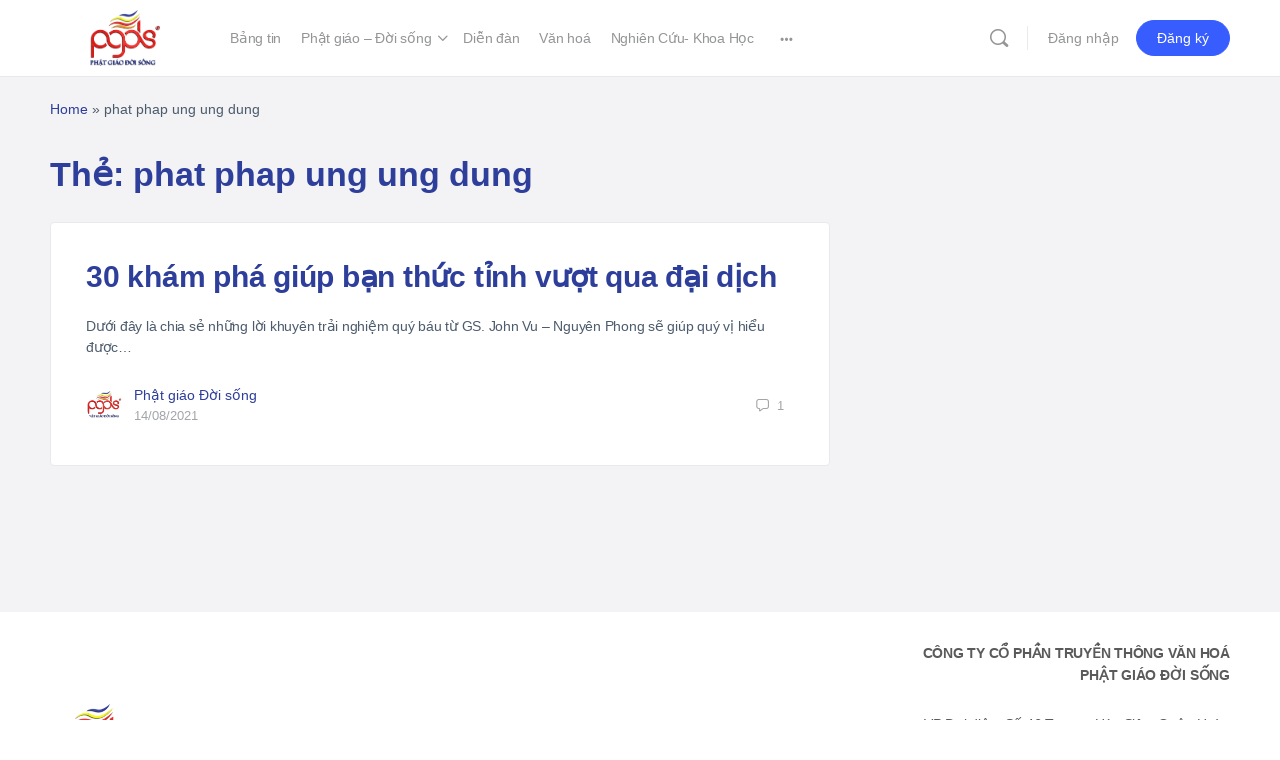

--- FILE ---
content_type: text/html; charset=UTF-8
request_url: https://phatgiaodoisong.vn/tag/phat-phap-ung-ung-dung/
body_size: 27086
content:
<!doctype html><html lang="vi"
xmlns:og="http://opengraphprotocol.org/schema/"
xmlns:fb="http://www.facebook.com/2008/fbml"><head><meta charset="UTF-8"><link rel="profile" href="http://gmpg.org/xfn/11"> <script type="text/html" id="tmpl-bb-link-preview"><% if ( link_scrapping ) { %>
	<% if ( link_loading ) { %>
		<span class="bb-url-scrapper-loading bb-ajax-loader"><i class="bb-icon-l bb-icon-spinner animate-spin"></i>Đang tải bản xem trước...</span>
	<% } %>
	<% if ( link_success || link_error ) { %>
		<a title="Hủy xem trước" href="#" id="bb-close-link-suggestion">Remove Preview</a>
		<div class="bb-link-preview-container">

			<% if ( link_images && link_images.length && link_success && ! link_error && '' !== link_image_index ) { %>
				<div id="bb-url-scrapper-img-holder">
					<div class="bb-link-preview-image">
						<div class="bb-link-preview-image-cover">
							<img src="<%= link_images[link_image_index] %>"/>
						</div>
						<div class="bb-link-preview-icons">
							<%
							if ( link_images.length > 1 ) { %>
								<a data-bp-tooltip-pos="up" data-bp-tooltip="Change image" href="#" class="icon-exchange toolbar-button bp-tooltip" id="icon-exchange"><i class="bb-icon-l bb-icon-exchange"></i></a>
							<% } %>
							<% if ( link_images.length ) { %>
								<a data-bp-tooltip-pos="up" data-bp-tooltip="Remove image" href="#" class="icon-image-slash toolbar-button bp-tooltip" id="bb-link-preview-remove-image"><i class="bb-icon-l bb-icon-image-slash"></i></a>
							<% } %>
							<a data-bp-tooltip-pos="up" data-bp-tooltip="Confirm" class="toolbar-button bp-tooltip" href="#" id="bb-link-preview-select-image">
								<i class="bb-icon-check bb-icon-l"></i>
							</a>
						</div>
					</div>
					<% if ( link_images.length > 1 ) { %>
						<div class="bb-url-thumb-nav">
							<button type="button" id="bb-url-prevPicButton"><span class="bb-icon-l bb-icon-angle-left"></span></button>
							<button type="button" id="bb-url-nextPicButton"><span class="bb-icon-l bb-icon-angle-right"></span></button>
							<div id="bb-url-scrapper-img-count">
								Image <%= link_image_index + 1 %>&nbsp;of&nbsp;<%= link_images.length %>
							</div>
						</div>
					<% } %>
				</div>
			<% } %>

			<% if ( link_success && ! link_error && link_url ) { %>
				<div class="bb-link-preview-info">
					<% var a = document.createElement('a');
						a.href = link_url;
						var hostname = a.hostname;
						var domainName = hostname.replace('www.', '' );
					%>

					<% if ( 'undefined' !== typeof link_title && link_title.trim() && link_description ) { %>
						<p class="bb-link-preview-link-name"><%= domainName %></p>
					<% } %>

					<% if ( link_success && ! link_error ) { %>
						<p class="bb-link-preview-title"><%= link_title %></p>
					<% } %>

					<% if ( link_success && ! link_error ) { %>
						<div class="bb-link-preview-excerpt"><p><%= link_description %></p></div>
					<% } %>
				</div>
			<% } %>
			<% if ( link_error && ! link_success ) { %>
				<div id="bb-url-error" class="bb-url-error"><%= link_error_msg %></div>
			<% } %>
		</div>
	<% } %>
<% } %></script> <script type="text/html" id="tmpl-profile-card-popup"><div id="profile-card" class="bb-profile-card bb-popup-card" data-bp-item-id="" data-bp-item-component="members">

		<div class="skeleton-card">
			<div class="skeleton-card-body">
				<div class="skeleton-card-avatar bb-loading-bg"></div>
				<div class="skeleton-card-entity">
					<div class="skeleton-card-type bb-loading-bg"></div>
					<div class="skeleton-card-heading bb-loading-bg"></div>
					<div class="skeleton-card-meta bb-loading-bg"></div>
				</div>
			</div>
						<div class="skeleton-card-footer skeleton-footer-plain">
				<div class="skeleton-card-button bb-loading-bg"></div>
				<div class="skeleton-card-button bb-loading-bg"></div>
				<div class="skeleton-card-button bb-loading-bg"></div>
			</div>
		</div>

		<div class="bb-card-content">
			<div class="bb-card-body">
				<div class="bb-card-avatar">
					<span class="card-profile-status"></span>
					<img src="" alt="">
				</div>
				<div class="bb-card-entity">
					<div class="bb-card-profile-type"></div>
					<h4 class="bb-card-heading"></h4>
					<div class="bb-card-meta">
						<span class="card-meta-item card-meta-joined">Joined <span></span></span>
						<span class="card-meta-item card-meta-last-active"></span>
													<span class="card-meta-item card-meta-followers"></span>
												</div>
				</div>
			</div>
			<div class="bb-card-footer">
								<div class="bb-card-action bb-card-action-outline">
					<a href="" class="card-button card-button-profile">Xem hồ sơ</a>
				</div>
			</div>
		</div>

	</div></script> <script type="text/html" id="tmpl-group-card-popup"><div id="group-card" class="bb-group-card bb-popup-card" data-bp-item-id="" data-bp-item-component="groups">

		<div class="skeleton-card">
			<div class="skeleton-card-body">
				<div class="skeleton-card-avatar bb-loading-bg"></div>
				<div class="skeleton-card-entity">
					<div class="skeleton-card-heading bb-loading-bg"></div>
					<div class="skeleton-card-meta bb-loading-bg"></div>
				</div>
			</div>
						<div class="skeleton-card-footer skeleton-footer-plain">
				<div class="skeleton-card-button bb-loading-bg"></div>
				<div class="skeleton-card-button bb-loading-bg"></div>
			</div>
		</div>

		<div class="bb-card-content">
			<div class="bb-card-body">
				<div class="bb-card-avatar">
					<img src="" alt="">
				</div>
				<div class="bb-card-entity">
					<h4 class="bb-card-heading"></h4>
					<div class="bb-card-meta">
						<span class="card-meta-item card-meta-status"></span>
						<span class="card-meta-item card-meta-type"></span>
						<span class="card-meta-item card-meta-last-active"></span>
					</div>
					<div class="card-group-members">
						<span class="bs-group-members"></span>
					</div>
				</div>
			</div>
			<div class="bb-card-footer">
								<div class="bb-card-action bb-card-action-outline">
					<a href="" class="card-button card-button-group">View Group</a>
				</div>
			</div>
		</div>

	</div></script> <meta name='robots' content='index, follow, max-image-preview:large, max-snippet:-1, max-video-preview:-1' /><title>phat phap ung ung dung Archives - Phật Giáo Đời Sống</title><link rel="canonical" href="https://phatgiaodoisong.vn/tag/phat-phap-ung-ung-dung/" /><meta property="og:locale" content="vi_VN" /><meta property="og:type" content="article" /><meta property="og:title" content="phat phap ung ung dung Archives - Phật Giáo Đời Sống" /><meta property="og:url" content="https://phatgiaodoisong.vn/tag/phat-phap-ung-ung-dung/" /><meta property="og:site_name" content="Phật Giáo Đời Sống" /><meta property="og:image" content="https://phatgiaodoisong.vn/wp-content/uploads/2022/09/logo-pgds_new.png" /><meta property="og:image:width" content="350" /><meta property="og:image:height" content="279" /><meta property="og:image:type" content="image/png" /><meta name="twitter:card" content="summary_large_image" /> <script type="application/ld+json" class="yoast-schema-graph">{"@context":"https://schema.org","@graph":[{"@type":"CollectionPage","@id":"https://phatgiaodoisong.vn/tag/phat-phap-ung-ung-dung/","url":"https://phatgiaodoisong.vn/tag/phat-phap-ung-ung-dung/","name":"phat phap ung ung dung Archives - Phật Giáo Đời Sống","isPartOf":{"@id":"https://phatgiaodoisong.vn/#website"},"breadcrumb":{"@id":"https://phatgiaodoisong.vn/tag/phat-phap-ung-ung-dung/#breadcrumb"},"inLanguage":"vi"},{"@type":"BreadcrumbList","@id":"https://phatgiaodoisong.vn/tag/phat-phap-ung-ung-dung/#breadcrumb","itemListElement":[{"@type":"ListItem","position":1,"name":"Home","item":"https://phatgiaodoisong.vn/"},{"@type":"ListItem","position":2,"name":"phat phap ung ung dung"}]},{"@type":"WebSite","@id":"https://phatgiaodoisong.vn/#website","url":"https://phatgiaodoisong.vn/","name":"Phật Giáo Đời Sống","description":"Mạng xã hội Phật giáo","publisher":{"@id":"https://phatgiaodoisong.vn/#organization"},"potentialAction":[{"@type":"SearchAction","target":{"@type":"EntryPoint","urlTemplate":"https://phatgiaodoisong.vn/?s={search_term_string}"},"query-input":{"@type":"PropertyValueSpecification","valueRequired":true,"valueName":"search_term_string"}}],"inLanguage":"vi"},{"@type":"Organization","@id":"https://phatgiaodoisong.vn/#organization","name":"Phật Giáo Đời Sống","url":"https://phatgiaodoisong.vn/","logo":{"@type":"ImageObject","inLanguage":"vi","@id":"https://phatgiaodoisong.vn/#/schema/logo/image/","url":"https://phatgiaodoisong.vn/wp-content/uploads/2022/09/logo-pgds_new.png","contentUrl":"https://phatgiaodoisong.vn/wp-content/uploads/2022/09/logo-pgds_new.png","width":350,"height":279,"caption":"Phật Giáo Đời Sống"},"image":{"@id":"https://phatgiaodoisong.vn/#/schema/logo/image/"},"sameAs":["https://www.facebook.com/profile.php?id=100022970956699"]}]}</script> <link rel='dns-prefetch' href='//cdnjs.cloudflare.com' /><style id='wp-img-auto-sizes-contain-inline-css' type='text/css'>img:is([sizes=auto i],[sizes^="auto," i]){contain-intrinsic-size:3000px 1500px}
/*# sourceURL=wp-img-auto-sizes-contain-inline-css */</style><link data-optimized="1" rel='stylesheet' id='dashicons-css' href='https://phatgiaodoisong.vn/wp-content/litespeed/css/48ad78a0872af3fd2c40d87badfc4b9e.css?ver=660ed' type='text/css' media='all' /><link data-optimized="1" rel='stylesheet' id='post-views-counter-frontend-css' href='https://phatgiaodoisong.vn/wp-content/litespeed/css/061be3ea476edfafc978c5565a8802fb.css?ver=728d2' type='text/css' media='all' /><link data-optimized="1" rel='stylesheet' id='bp-nouveau-icons-map-css' href='https://phatgiaodoisong.vn/wp-content/litespeed/css/140d15adb13f94ac54b5e1140b03291c.css?ver=5fa13' type='text/css' media='all' /><link data-optimized="1" rel='stylesheet' id='bp-nouveau-bb-icons-css' href='https://phatgiaodoisong.vn/wp-content/litespeed/css/a90e1cd387ca3aca2f2b04747d51cf22.css?ver=316eb' type='text/css' media='all' /><link data-optimized="1" rel='stylesheet' id='bp-nouveau-css' href='https://phatgiaodoisong.vn/wp-content/litespeed/css/0c56652223354c779ab38a7bf6a705f7.css?ver=2ed5a' type='text/css' media='all' /><style id='bp-nouveau-inline-css' type='text/css'>.list-wrap .bs-group-cover a:before{ background:unset; }
/*# sourceURL=bp-nouveau-inline-css */</style><link data-optimized="1" rel='stylesheet' id='buddyboss_legacy-css' href='https://phatgiaodoisong.vn/wp-content/litespeed/css/b98498adf4fe9160300f7d75f1bf4d6f.css?ver=2779b' type='text/css' media='all' /><link data-optimized="1" rel='stylesheet' id='wp-block-library-css' href='https://phatgiaodoisong.vn/wp-content/litespeed/css/859ba93ebd01290f2958264093db3355.css?ver=f77bb' type='text/css' media='all' /><style id='classic-theme-styles-inline-css' type='text/css'>/*! This file is auto-generated */
.wp-block-button__link{color:#fff;background-color:#32373c;border-radius:9999px;box-shadow:none;text-decoration:none;padding:calc(.667em + 2px) calc(1.333em + 2px);font-size:1.125em}.wp-block-file__button{background:#32373c;color:#fff;text-decoration:none}
/*# sourceURL=/wp-includes/css/classic-themes.min.css */</style><link data-optimized="1" rel='stylesheet' id='bb_theme_block-buddypanel-style-css-css' href='https://phatgiaodoisong.vn/wp-content/litespeed/css/80b2c9c5f1cd7085710233ad4f6c40a9.css?ver=62308' type='text/css' media='all' /><style id='global-styles-inline-css' type='text/css'>:root{--wp--preset--aspect-ratio--square: 1;--wp--preset--aspect-ratio--4-3: 4/3;--wp--preset--aspect-ratio--3-4: 3/4;--wp--preset--aspect-ratio--3-2: 3/2;--wp--preset--aspect-ratio--2-3: 2/3;--wp--preset--aspect-ratio--16-9: 16/9;--wp--preset--aspect-ratio--9-16: 9/16;--wp--preset--color--black: #000000;--wp--preset--color--cyan-bluish-gray: #abb8c3;--wp--preset--color--white: #ffffff;--wp--preset--color--pale-pink: #f78da7;--wp--preset--color--vivid-red: #cf2e2e;--wp--preset--color--luminous-vivid-orange: #ff6900;--wp--preset--color--luminous-vivid-amber: #fcb900;--wp--preset--color--light-green-cyan: #7bdcb5;--wp--preset--color--vivid-green-cyan: #00d084;--wp--preset--color--pale-cyan-blue: #8ed1fc;--wp--preset--color--vivid-cyan-blue: #0693e3;--wp--preset--color--vivid-purple: #9b51e0;--wp--preset--gradient--vivid-cyan-blue-to-vivid-purple: linear-gradient(135deg,rgb(6,147,227) 0%,rgb(155,81,224) 100%);--wp--preset--gradient--light-green-cyan-to-vivid-green-cyan: linear-gradient(135deg,rgb(122,220,180) 0%,rgb(0,208,130) 100%);--wp--preset--gradient--luminous-vivid-amber-to-luminous-vivid-orange: linear-gradient(135deg,rgb(252,185,0) 0%,rgb(255,105,0) 100%);--wp--preset--gradient--luminous-vivid-orange-to-vivid-red: linear-gradient(135deg,rgb(255,105,0) 0%,rgb(207,46,46) 100%);--wp--preset--gradient--very-light-gray-to-cyan-bluish-gray: linear-gradient(135deg,rgb(238,238,238) 0%,rgb(169,184,195) 100%);--wp--preset--gradient--cool-to-warm-spectrum: linear-gradient(135deg,rgb(74,234,220) 0%,rgb(151,120,209) 20%,rgb(207,42,186) 40%,rgb(238,44,130) 60%,rgb(251,105,98) 80%,rgb(254,248,76) 100%);--wp--preset--gradient--blush-light-purple: linear-gradient(135deg,rgb(255,206,236) 0%,rgb(152,150,240) 100%);--wp--preset--gradient--blush-bordeaux: linear-gradient(135deg,rgb(254,205,165) 0%,rgb(254,45,45) 50%,rgb(107,0,62) 100%);--wp--preset--gradient--luminous-dusk: linear-gradient(135deg,rgb(255,203,112) 0%,rgb(199,81,192) 50%,rgb(65,88,208) 100%);--wp--preset--gradient--pale-ocean: linear-gradient(135deg,rgb(255,245,203) 0%,rgb(182,227,212) 50%,rgb(51,167,181) 100%);--wp--preset--gradient--electric-grass: linear-gradient(135deg,rgb(202,248,128) 0%,rgb(113,206,126) 100%);--wp--preset--gradient--midnight: linear-gradient(135deg,rgb(2,3,129) 0%,rgb(40,116,252) 100%);--wp--preset--font-size--small: 13px;--wp--preset--font-size--medium: 20px;--wp--preset--font-size--large: 36px;--wp--preset--font-size--x-large: 42px;--wp--preset--spacing--20: 0.44rem;--wp--preset--spacing--30: 0.67rem;--wp--preset--spacing--40: 1rem;--wp--preset--spacing--50: 1.5rem;--wp--preset--spacing--60: 2.25rem;--wp--preset--spacing--70: 3.38rem;--wp--preset--spacing--80: 5.06rem;--wp--preset--shadow--natural: 6px 6px 9px rgba(0, 0, 0, 0.2);--wp--preset--shadow--deep: 12px 12px 50px rgba(0, 0, 0, 0.4);--wp--preset--shadow--sharp: 6px 6px 0px rgba(0, 0, 0, 0.2);--wp--preset--shadow--outlined: 6px 6px 0px -3px rgb(255, 255, 255), 6px 6px rgb(0, 0, 0);--wp--preset--shadow--crisp: 6px 6px 0px rgb(0, 0, 0);}:where(.is-layout-flex){gap: 0.5em;}:where(.is-layout-grid){gap: 0.5em;}body .is-layout-flex{display: flex;}.is-layout-flex{flex-wrap: wrap;align-items: center;}.is-layout-flex > :is(*, div){margin: 0;}body .is-layout-grid{display: grid;}.is-layout-grid > :is(*, div){margin: 0;}:where(.wp-block-columns.is-layout-flex){gap: 2em;}:where(.wp-block-columns.is-layout-grid){gap: 2em;}:where(.wp-block-post-template.is-layout-flex){gap: 1.25em;}:where(.wp-block-post-template.is-layout-grid){gap: 1.25em;}.has-black-color{color: var(--wp--preset--color--black) !important;}.has-cyan-bluish-gray-color{color: var(--wp--preset--color--cyan-bluish-gray) !important;}.has-white-color{color: var(--wp--preset--color--white) !important;}.has-pale-pink-color{color: var(--wp--preset--color--pale-pink) !important;}.has-vivid-red-color{color: var(--wp--preset--color--vivid-red) !important;}.has-luminous-vivid-orange-color{color: var(--wp--preset--color--luminous-vivid-orange) !important;}.has-luminous-vivid-amber-color{color: var(--wp--preset--color--luminous-vivid-amber) !important;}.has-light-green-cyan-color{color: var(--wp--preset--color--light-green-cyan) !important;}.has-vivid-green-cyan-color{color: var(--wp--preset--color--vivid-green-cyan) !important;}.has-pale-cyan-blue-color{color: var(--wp--preset--color--pale-cyan-blue) !important;}.has-vivid-cyan-blue-color{color: var(--wp--preset--color--vivid-cyan-blue) !important;}.has-vivid-purple-color{color: var(--wp--preset--color--vivid-purple) !important;}.has-black-background-color{background-color: var(--wp--preset--color--black) !important;}.has-cyan-bluish-gray-background-color{background-color: var(--wp--preset--color--cyan-bluish-gray) !important;}.has-white-background-color{background-color: var(--wp--preset--color--white) !important;}.has-pale-pink-background-color{background-color: var(--wp--preset--color--pale-pink) !important;}.has-vivid-red-background-color{background-color: var(--wp--preset--color--vivid-red) !important;}.has-luminous-vivid-orange-background-color{background-color: var(--wp--preset--color--luminous-vivid-orange) !important;}.has-luminous-vivid-amber-background-color{background-color: var(--wp--preset--color--luminous-vivid-amber) !important;}.has-light-green-cyan-background-color{background-color: var(--wp--preset--color--light-green-cyan) !important;}.has-vivid-green-cyan-background-color{background-color: var(--wp--preset--color--vivid-green-cyan) !important;}.has-pale-cyan-blue-background-color{background-color: var(--wp--preset--color--pale-cyan-blue) !important;}.has-vivid-cyan-blue-background-color{background-color: var(--wp--preset--color--vivid-cyan-blue) !important;}.has-vivid-purple-background-color{background-color: var(--wp--preset--color--vivid-purple) !important;}.has-black-border-color{border-color: var(--wp--preset--color--black) !important;}.has-cyan-bluish-gray-border-color{border-color: var(--wp--preset--color--cyan-bluish-gray) !important;}.has-white-border-color{border-color: var(--wp--preset--color--white) !important;}.has-pale-pink-border-color{border-color: var(--wp--preset--color--pale-pink) !important;}.has-vivid-red-border-color{border-color: var(--wp--preset--color--vivid-red) !important;}.has-luminous-vivid-orange-border-color{border-color: var(--wp--preset--color--luminous-vivid-orange) !important;}.has-luminous-vivid-amber-border-color{border-color: var(--wp--preset--color--luminous-vivid-amber) !important;}.has-light-green-cyan-border-color{border-color: var(--wp--preset--color--light-green-cyan) !important;}.has-vivid-green-cyan-border-color{border-color: var(--wp--preset--color--vivid-green-cyan) !important;}.has-pale-cyan-blue-border-color{border-color: var(--wp--preset--color--pale-cyan-blue) !important;}.has-vivid-cyan-blue-border-color{border-color: var(--wp--preset--color--vivid-cyan-blue) !important;}.has-vivid-purple-border-color{border-color: var(--wp--preset--color--vivid-purple) !important;}.has-vivid-cyan-blue-to-vivid-purple-gradient-background{background: var(--wp--preset--gradient--vivid-cyan-blue-to-vivid-purple) !important;}.has-light-green-cyan-to-vivid-green-cyan-gradient-background{background: var(--wp--preset--gradient--light-green-cyan-to-vivid-green-cyan) !important;}.has-luminous-vivid-amber-to-luminous-vivid-orange-gradient-background{background: var(--wp--preset--gradient--luminous-vivid-amber-to-luminous-vivid-orange) !important;}.has-luminous-vivid-orange-to-vivid-red-gradient-background{background: var(--wp--preset--gradient--luminous-vivid-orange-to-vivid-red) !important;}.has-very-light-gray-to-cyan-bluish-gray-gradient-background{background: var(--wp--preset--gradient--very-light-gray-to-cyan-bluish-gray) !important;}.has-cool-to-warm-spectrum-gradient-background{background: var(--wp--preset--gradient--cool-to-warm-spectrum) !important;}.has-blush-light-purple-gradient-background{background: var(--wp--preset--gradient--blush-light-purple) !important;}.has-blush-bordeaux-gradient-background{background: var(--wp--preset--gradient--blush-bordeaux) !important;}.has-luminous-dusk-gradient-background{background: var(--wp--preset--gradient--luminous-dusk) !important;}.has-pale-ocean-gradient-background{background: var(--wp--preset--gradient--pale-ocean) !important;}.has-electric-grass-gradient-background{background: var(--wp--preset--gradient--electric-grass) !important;}.has-midnight-gradient-background{background: var(--wp--preset--gradient--midnight) !important;}.has-small-font-size{font-size: var(--wp--preset--font-size--small) !important;}.has-medium-font-size{font-size: var(--wp--preset--font-size--medium) !important;}.has-large-font-size{font-size: var(--wp--preset--font-size--large) !important;}.has-x-large-font-size{font-size: var(--wp--preset--font-size--x-large) !important;}
:where(.wp-block-post-template.is-layout-flex){gap: 1.25em;}:where(.wp-block-post-template.is-layout-grid){gap: 1.25em;}
:where(.wp-block-term-template.is-layout-flex){gap: 1.25em;}:where(.wp-block-term-template.is-layout-grid){gap: 1.25em;}
:where(.wp-block-columns.is-layout-flex){gap: 2em;}:where(.wp-block-columns.is-layout-grid){gap: 2em;}
:root :where(.wp-block-pullquote){font-size: 1.5em;line-height: 1.6;}
/*# sourceURL=global-styles-inline-css */</style><link data-optimized="1" rel='stylesheet' id='bb-pro-enqueue-scripts-css' href='https://phatgiaodoisong.vn/wp-content/litespeed/css/b59544e3f0bee973e097a0b2704cede0.css?ver=b974e' type='text/css' media='all' /><link data-optimized="1" rel='stylesheet' id='bb-access-control-css' href='https://phatgiaodoisong.vn/wp-content/litespeed/css/9247ea3d13b2ef066797972d3331f7c1.css?ver=d0273' type='text/css' media='all' /><link data-optimized="1" rel='stylesheet' id='bb-polls-style-css' href='https://phatgiaodoisong.vn/wp-content/litespeed/css/8b1a91726a885b80d634c553cc505ccd.css?ver=d9f3d' type='text/css' media='all' /><link data-optimized="1" rel='stylesheet' id='bb-schedule-posts-css' href='https://phatgiaodoisong.vn/wp-content/litespeed/css/a3c8c94f9b910ee7740d69cc6f7d5f24.css?ver=f259b' type='text/css' media='all' /><link data-optimized="1" rel='stylesheet' id='bb-activity-post-feature-image-css' href='https://phatgiaodoisong.vn/wp-content/litespeed/css/0ae0f051e29cd56c488a481d6cbe6f26.css?ver=1f530' type='text/css' media='all' /><link data-optimized="1" rel='stylesheet' id='bb-cropper-css-css' href='https://phatgiaodoisong.vn/wp-content/litespeed/css/ed493456d5a1ec38b9e21b668f2b89e5.css?ver=1dd7a' type='text/css' media='all' /><link data-optimized="1" rel='stylesheet' id='bb-meprlms-frontend-css' href='https://phatgiaodoisong.vn/wp-content/litespeed/css/3204573fead9de6591eca15c49ac45e8.css?ver=2e490' type='text/css' media='all' /><link data-optimized="1" rel='stylesheet' id='bb-tutorlms-admin-css' href='https://phatgiaodoisong.vn/wp-content/litespeed/css/d2a2ca5e3f366dbf07d02ea16baa56b5.css?ver=a46a0' type='text/css' media='all' /><link data-optimized="1" rel='stylesheet' id='bp-mentions-css-css' href='https://phatgiaodoisong.vn/wp-content/litespeed/css/e475d207907ec4e09d4abba521fda223.css?ver=b2ebf' type='text/css' media='all' /><link rel='stylesheet' id='wb-font-awesome-css' href='https://cdnjs.cloudflare.com/ajax/libs/font-awesome/4.7.0/css/font-awesome.min.css?ver=2.0.0' type='text/css' media='all' /><link data-optimized="1" rel='stylesheet' id='buddypress-share-css' href='https://phatgiaodoisong.vn/wp-content/litespeed/css/1a437bc8b8b596de4ea33f9e900f9d76.css?ver=660d3' type='text/css' media='all' /><link data-optimized="1" rel='stylesheet' id='redux-extendify-styles-css' href='https://phatgiaodoisong.vn/wp-content/litespeed/css/5f70cf40076943550fee4c8bc17cfb6e.css?ver=4f736' type='text/css' media='all' /><link data-optimized="1" rel='stylesheet' id='buddyboss-theme-fonts-css' href='https://phatgiaodoisong.vn/wp-content/litespeed/css/bb2176aa9590758af5e2e988affc06df.css?ver=d8421' type='text/css' media='all' /><link data-optimized="1" rel='stylesheet' id='bp-zoom-css' href='https://phatgiaodoisong.vn/wp-content/litespeed/css/a6bd960685d04906a0ac0c9571e92760.css?ver=d9097' type='text/css' media='all' /><link data-optimized="1" rel='stylesheet' id='buddyboss-theme-magnific-popup-css-css' href='https://phatgiaodoisong.vn/wp-content/litespeed/css/01d0caf52e4e48cb74b5eaeb83fed1f5.css?ver=fe0ac' type='text/css' media='all' /><link data-optimized="1" rel='stylesheet' id='buddyboss-theme-select2-css-css' href='https://phatgiaodoisong.vn/wp-content/litespeed/css/e9ec57d2290a34566f826e64004d8896.css?ver=8042c' type='text/css' media='all' /><link data-optimized="1" rel='stylesheet' id='buddyboss-theme-css-css' href='https://phatgiaodoisong.vn/wp-content/litespeed/css/5db8b46a1599a0c7592e7fe88f0a014d.css?ver=cc107' type='text/css' media='all' /><link data-optimized="1" rel='stylesheet' id='buddyboss-theme-template-css' href='https://phatgiaodoisong.vn/wp-content/litespeed/css/a44bfe3b1beb0a49848c6e6721ca4c09.css?ver=d942f' type='text/css' media='all' /><link data-optimized="1" rel='stylesheet' id='buddyboss-theme-buddypress-css' href='https://phatgiaodoisong.vn/wp-content/litespeed/css/35ea3ec48aa057f373cb141955dd62fc.css?ver=ad3b6' type='text/css' media='all' /><link data-optimized="1" rel='stylesheet' id='buddyboss-theme-forums-css' href='https://phatgiaodoisong.vn/wp-content/litespeed/css/861076d8377ef7890051694838705057.css?ver=689c0' type='text/css' media='all' /><link data-optimized="1" rel='stylesheet' id='buddyboss-theme-elementor-css' href='https://phatgiaodoisong.vn/wp-content/litespeed/css/6444a97709b66daff175b63a9f1f8f79.css?ver=bb77e' type='text/css' media='all' /> <script type="text/javascript">window._bbssoDOMReady = function (callback) {
                if ( document.readyState === "complete" || document.readyState === "interactive" ) {
                    callback();
                } else {
                    document.addEventListener( "DOMContentLoaded", callback );
                }
            };</script><script type="text/javascript" id="bb-twemoji-js-extra">/*  */
var bbemojiSettings = {"baseUrl":"https://s.w.org/images/core/emoji/14.0.0/72x72/","ext":".png","svgUrl":"https://s.w.org/images/core/emoji/14.0.0/svg/","svgExt":".svg"};
//# sourceURL=bb-twemoji-js-extra
/*  */</script> <script data-optimized="1" type="text/javascript" src="https://phatgiaodoisong.vn/wp-content/litespeed/js/bf30333cd1c0faf02b7fbc151cd304c2.js?ver=42f5b" id="bb-twemoji-js"></script> <script data-optimized="1" type="text/javascript" src="https://phatgiaodoisong.vn/wp-content/litespeed/js/bf9dca0ff12bef0e0af3f6c9dc0d9aaa.js?ver=b2eeb" id="bb-emoji-loader-js"></script> <script data-optimized="1" type="text/javascript" src="https://phatgiaodoisong.vn/wp-content/litespeed/js/802bddab682a5ddc085bcac9a767b6df.js?ver=5ca59" id="jquery-core-js"></script> <script data-optimized="1" type="text/javascript" src="https://phatgiaodoisong.vn/wp-content/litespeed/js/9501db8997a2ac8b05a134672d3daffb.js?ver=155ee" id="jquery-migrate-js"></script> <script type="text/javascript" id="bb-reaction-js-extra">/*  */
var bbReactionVars = {"ajax_url":"https://phatgiaodoisong.vn/wp-admin/admin-ajax.php"};
//# sourceURL=bb-reaction-js-extra
/*  */</script> <script data-optimized="1" type="text/javascript" src="https://phatgiaodoisong.vn/wp-content/litespeed/js/8b2b4738c9c86d62e173e3bc7a4f93ec.js?ver=1ecbe" id="bb-reaction-js"></script> <script data-optimized="1" type="text/javascript" src="https://phatgiaodoisong.vn/wp-content/litespeed/js/3944b9d1c0f9f485a4e428299b0f22f0.js?ver=aff7d" id="bp-widget-members-js"></script> <script data-optimized="1" type="text/javascript" src="https://phatgiaodoisong.vn/wp-content/litespeed/js/3e973d74e7f4e78ddab590b188de00bc.js?ver=e53cf" id="bp-jquery-query-js"></script> <script data-optimized="1" type="text/javascript" src="https://phatgiaodoisong.vn/wp-content/litespeed/js/e0a17e9f5ba128f59b5e127a08bc57eb.js?ver=cebe4" id="bp-jquery-cookie-js"></script> <script data-optimized="1" type="text/javascript" src="https://phatgiaodoisong.vn/wp-content/litespeed/js/54bd701ab652402259ba2ae0325508f6.js?ver=754c5" id="bp-jquery-scroll-to-js"></script> <script type="text/javascript" id="bp-media-dropzone-js-extra">/*  */
var bp_media_dropzone = {"dictDefaultMessage":"Drop files here to upload","dictFallbackMessage":"Your browser does not support drag'n'drop file uploads.","dictFallbackText":"Vui l\u00f2ng s\u1eed d\u1ee5ng bi\u1ec3u m\u1eabu d\u1ef1 ph\u00f2ng b\u00ean d\u01b0\u1edbi \u0111\u1ec3 t\u1ea3i l\u00ean c\u00e1c t\u1ec7p c\u1ee7a b\u1ea1n nh\u01b0 ng\u00e0y x\u01b0a.","dictFileTooBig":"Sorry, file size is too big ({{filesize}} MB). Max file size limit: {{maxFilesize}} MB.","dictInvalidFileType":"You can't upload files of this type.","dictResponseError":"Server responded with {{statusCode}} code.","dictCancelUpload":"H\u1ee7y t\u1ea3i l\u00ean","dictUploadCanceled":"H\u1ee7y t\u1ea3i l\u00ean","dictCancelUploadConfirmation":"B\u1ea1n c\u00f3 ch\u1eafc l\u00e0 m\u00ecnh mu\u1ed1n h\u1ee7y t\u1ea3i l\u00ean?","dictRemoveFile":"Remove file","dictMaxFilesExceeded":"You cannot upload more than 10 files at a time."};
//# sourceURL=bp-media-dropzone-js-extra
/*  */</script> <script data-optimized="1" type="text/javascript" src="https://phatgiaodoisong.vn/wp-content/litespeed/js/1b9428501113aa34a1bceaee921e3e5c.js?ver=29438" id="bp-media-dropzone-js"></script> <script data-optimized="1" type="text/javascript" src="https://phatgiaodoisong.vn/wp-content/litespeed/js/fa0acce12ac5ed6b0eba2afb4c00213e.js?ver=0e35d" id="bb-meprlms-frontend-js"></script> <script type="text/javascript" id="bb-tutorlms-admin-js-extra">/*  */
var bbTutorLMSVars = {"ajax_url":"https://phatgiaodoisong.vn/wp-admin/admin-ajax.php","select_course_placeholder":"Start typing a course name to associate with this group."};
//# sourceURL=bb-tutorlms-admin-js-extra
/*  */</script> <script data-optimized="1" type="text/javascript" src="https://phatgiaodoisong.vn/wp-content/litespeed/js/ec0129f90f0d8264f6af3a203b55c3fe.js?ver=77b49" id="bb-tutorlms-admin-js"></script> <script data-optimized="1" type="text/javascript" src="https://phatgiaodoisong.vn/wp-content/litespeed/js/898280a22fd3e79a3ccd4a43da10d4c9.js?ver=8f11f" id="bp-nouveau-magnific-popup-js"></script> <script data-optimized="1" type="text/javascript" src="https://phatgiaodoisong.vn/wp-content/litespeed/js/160f2d77e7eaea20a42c9ded7c1813cc.js?ver=7b3db" id="groups_widget_groups_list-js-js"></script> <script data-optimized="1" type="text/javascript" src="https://phatgiaodoisong.vn/wp-content/litespeed/js/83f6a4e960ccc16db4d2c7ed868bb384.js?ver=5a0ec" id="bp_core_widget_friends-js-js"></script> <script data-optimized="1" type="text/javascript" src="https://phatgiaodoisong.vn/wp-content/litespeed/js/0d664d587344064f2fb8976d2b8e0ef4.js?ver=7a7f8" id="buddypress-share-js"></script> <script>var ajaxurl = 'https://phatgiaodoisong.vn/wp-admin/admin-ajax.php';</script> <style>#bp_facebook_share span {
								}

				#bp_twitter_share span {
								}

				#bp_pinterest_share span {
								}

				#bp_linkedin_share span {
								}

				#bp_reddit_share span {
								}

				#bp_wordpress_share span {
								}

				#bp_pocket_share span {
								}

				#bp_email_share span {
								}

				#bp_whatsapp_share .dashicons-whatsapp {
								}</style><meta name="generator" content="Redux 4.4.11" /><meta name="viewport" content="width=device-width, initial-scale=1.0, maximum-scale=3.0, user-scalable=1" /><meta name="generator" content="Elementor 3.34.2; features: additional_custom_breakpoints; settings: css_print_method-external, google_font-enabled, font_display-auto"><style>.e-con.e-parent:nth-of-type(n+4):not(.e-lazyloaded):not(.e-no-lazyload),
				.e-con.e-parent:nth-of-type(n+4):not(.e-lazyloaded):not(.e-no-lazyload) * {
					background-image: none !important;
				}
				@media screen and (max-height: 1024px) {
					.e-con.e-parent:nth-of-type(n+3):not(.e-lazyloaded):not(.e-no-lazyload),
					.e-con.e-parent:nth-of-type(n+3):not(.e-lazyloaded):not(.e-no-lazyload) * {
						background-image: none !important;
					}
				}
				@media screen and (max-height: 640px) {
					.e-con.e-parent:nth-of-type(n+2):not(.e-lazyloaded):not(.e-no-lazyload),
					.e-con.e-parent:nth-of-type(n+2):not(.e-lazyloaded):not(.e-no-lazyload) * {
						background-image: none !important;
					}
				}</style><style id="buddyboss_theme-style">:root{--bb-primary-color:#2e3f9b;--bb-primary-color-rgb:46, 63, 155;--bb-body-background-color:#f3f2f4;--bb-body-background-color-rgb:243, 242, 244;--bb-content-background-color:#FFFFFF;--bb-content-alternate-background-color:#F2F4F5;--bb-content-border-color:#E7E9EC;--bb-content-border-color-rgb:231, 233, 236;--bb-cover-image-background-color:#607387;--bb-headings-color:#2e3f9b;--bb-headings-color-rgb:46, 63, 155;--bb-body-text-color:#4D5C6D;--bb-body-text-color-rgb:77, 92, 109;--bb-alternate-text-color:#A3A5A9;--bb-alternate-text-color-rgb:163, 165, 169;--bb-primary-button-background-regular:#385DFF;--bb-primary-button-background-hover:#1E42DD;--bb-primary-button-border-regular:#385DFF;--bb-primary-button-border-hover:#1E42DD;--bb-primary-button-text-regular:#ffffff;--bb-primary-button-text-regular-rgb:255, 255, 255;--bb-primary-button-text-hover:#ffffff;--bb-primary-button-text-hover-rgb:255, 255, 255;--bb-secondary-button-background-regular:#F2F4F5;--bb-secondary-button-background-hover:#385DFF;--bb-secondary-button-border-regular:#F2F4F5;--bb-secondary-button-border-hover:#385DFF;--bb-secondary-button-text-regular:#1E2132;--bb-secondary-button-text-hover:#FFFFFF;--bb-header-background:#ffffff;--bb-header-alternate-background:#F2F4F5;--bb-header-links:#939597;--bb-header-links-hover:#007CFF;--bb-header-mobile-logo-size:193px;--bb-header-height:76px;--bb-sidenav-background:#ffffff;--bb-sidenav-text-regular:#939597;--bb-sidenav-text-hover:#939597;--bb-sidenav-text-active:#ffffff;--bb-sidenav-menu-background-color-regular:#ffffff;--bb-sidenav-menu-background-color-hover:#F2F4F5;--bb-sidenav-menu-background-color-active:#007CFF;--bb-sidenav-count-text-color-regular:#939597;--bb-sidenav-count-text-color-hover:#ffffff;--bb-sidenav-count-text-color-active:#007CFF;--bb-sidenav-count-background-color-regular:#F2F4F5;--bb-sidenav-count-background-color-hover:#007CFF;--bb-sidenav-count-background-color-active:#ffffff;--bb-footer-background:#ffffff;--bb-footer-widget-background:#ffffff;--bb-footer-text-color:#5A5A5A;--bb-footer-menu-link-color-regular:#5A5A5A;--bb-footer-menu-link-color-hover:#385DFF;--bb-footer-menu-link-color-active:#1E2132;--bb-admin-screen-bgr-color:#FAFBFD;--bb-admin-screen-txt-color:#122B46;--bb-login-register-link-color-regular:#5A5A5A;--bb-login-register-link-color-hover:#1E42DD;--bb-login-register-button-background-color-regular:#385DFF;--bb-login-register-button-background-color-hover:#1E42DD;--bb-login-register-button-border-color-regular:#385DFF;--bb-login-register-button-border-color-hover:#1E42DD;--bb-login-register-button-text-color-regular:#FFFFFF;--bb-login-register-button-text-color-hover:#FFFFFF;--bb-label-background-color:#D7DFFF;--bb-label-text-color:#385DFF;--bb-tooltip-background:#122b46;--bb-tooltip-background-rgb:18, 43, 70;--bb-tooltip-color:#ffffff;--bb-default-notice-color:#007CFF;--bb-default-notice-color-rgb:0, 124, 255;--bb-success-color:#1CD991;--bb-success-color-rgb:28, 217, 145;--bb-warning-color:#f7ba45;--bb-warning-color-rgb:247, 186, 69;--bb-danger-color:#EF3E46;--bb-danger-color-rgb:239, 62, 70;--bb-login-custom-heading-color:#FFFFFF;--bb-button-radius:100px;--bb-block-radius:4px;--bb-option-radius:3px;--bb-block-radius-inner:4px;--bb-input-radius:4px;--bb-checkbox-radius:2.7px;--bb-primary-button-focus-shadow:none;--bb-secondary-button-focus-shadow:none;--bb-outline-button-focus-shadow:none;--bb-input-focus-shadow:none;--bb-input-focus-border-color:var(--bb-content-border-color);--bb-label-type-radius:100px;--bb-widget-title-text-transform:uppercase;}.bb-style-primary-bgr-color {background-color:#2e3f9b;}.bb-style-border-radius {border-radius:100px;}#site-logo .site-title img {max-height:inherit;}.site-header-container .site-branding {min-width:150px;}#site-logo .site-title .bb-logo img,#site-logo .site-title img.bb-logo,.buddypanel .site-title img {width:150px;}.site-title img.bb-mobile-logo {width:193px;}.footer-logo img {max-width:152px;}.site-header-container #site-logo .bb-logo img,.site-header-container #site-logo .site-title img.bb-logo,.site-title img.bb-mobile-logo {max-height:76px}.sticky-header .site-content,body.buddypress.sticky-header .site-content,.bb-buddypanel.sticky-header .site-content,.single-sfwd-quiz.bb-buddypanel.sticky-header .site-content,.single-sfwd-lessons.bb-buddypanel.sticky-header .site-content,.single-sfwd-topic.bb-buddypanel.sticky-header .site-content {padding-top:76px}.site-header .site-header-container,.header-search-wrap,.header-search-wrap input.search-field,.header-search-wrap form.search-form {height:76px;}.sticky-header .bp-feedback.bp-sitewide-notice {top:76px;}@media screen and (max-width:767px) {.bb-mobile-header {height:76px;}#learndash-content .lms-topic-sidebar-wrapper .lms-topic-sidebar-data,.lifter-topic-sidebar-wrapper .lifter-topic-sidebar-data {height:calc(90vh - 76px);}}[data-balloon]:after,[data-bp-tooltip]:after {background-color:rgba( 18,43,70,1 );box-shadow:none;}[data-balloon]:before,[data-bp-tooltip]:before {background:no-repeat url("data:image/svg+xml;charset=utf-8,%3Csvg%20xmlns%3D%22http://www.w3.org/2000/svg%22%20width%3D%2236px%22%20height%3D%2212px%22%3E%3Cpath%20fill%3D%22rgba( 18,43,70,1 )%22%20transform%3D%22rotate(0)%22%20d%3D%22M2.658,0.000%20C-13.615,0.000%2050.938,0.000%2034.662,0.000%20C28.662,0.000%2023.035,12.002%2018.660,12.002%20C14.285,12.002%208.594,0.000%202.658,0.000%20Z%22/%3E%3C/svg%3E");background-size:100% auto;}[data-bp-tooltip][data-bp-tooltip-pos="right"]:before,[data-balloon][data-balloon-pos='right']:before {background:no-repeat url("data:image/svg+xml;charset=utf-8,%3Csvg%20xmlns%3D%22http://www.w3.org/2000/svg%22%20width%3D%2212px%22%20height%3D%2236px%22%3E%3Cpath%20fill%3D%22rgba( 18,43,70,1 )%22%20transform%3D%22rotate(90 6 6)%22%20d%3D%22M2.658,0.000%20C-13.615,0.000%2050.938,0.000%2034.662,0.000%20C28.662,0.000%2023.035,12.002%2018.660,12.002%20C14.285,12.002%208.594,0.000%202.658,0.000%20Z%22/%3E%3C/svg%3E");background-size:100% auto;}[data-bp-tooltip][data-bp-tooltip-pos="left"]:before,[data-balloon][data-balloon-pos='left']:before {background:no-repeat url("data:image/svg+xml;charset=utf-8,%3Csvg%20xmlns%3D%22http://www.w3.org/2000/svg%22%20width%3D%2212px%22%20height%3D%2236px%22%3E%3Cpath%20fill%3D%22rgba( 18,43,70,1 )%22%20transform%3D%22rotate(-90 18 18)%22%20d%3D%22M2.658,0.000%20C-13.615,0.000%2050.938,0.000%2034.662,0.000%20C28.662,0.000%2023.035,12.002%2018.660,12.002%20C14.285,12.002%208.594,0.000%202.658,0.000%20Z%22/%3E%3C/svg%3E");background-size:100% auto;}[data-bp-tooltip][data-bp-tooltip-pos="down-left"]:before,[data-bp-tooltip][data-bp-tooltip-pos="down"]:before,[data-balloon][data-balloon-pos='down']:before {background:no-repeat url("data:image/svg+xml;charset=utf-8,%3Csvg%20xmlns%3D%22http://www.w3.org/2000/svg%22%20width%3D%2236px%22%20height%3D%2212px%22%3E%3Cpath%20fill%3D%22rgba( 18,43,70,1 )%22%20transform%3D%22rotate(180 18 6)%22%20d%3D%22M2.658,0.000%20C-13.615,0.000%2050.938,0.000%2034.662,0.000%20C28.662,0.000%2023.035,12.002%2018.660,12.002%20C14.285,12.002%208.594,0.000%202.658,0.000%20Z%22/%3E%3C/svg%3E");background-size:100% auto;}</style><style id="buddyboss_theme-bp-style">#buddypress #header-cover-image.has-default,#buddypress #header-cover-image.has-default .guillotine-window img,.bs-group-cover.has-default a {background-color:#607387;}body.buddypress.register.login-split-page .login-split .split-overlay,body.buddypress.activation.login-split-page .login-split .split-overlay {opacity:0.3;}body.buddypress.register .register-section-logo img,body.buddypress.activation .activate-section-logo img {width:230px;}</style><style id="buddyboss_theme-forums-style">.bbpress .widget_display_forums > ul.bb-sidebar-forums > li a:before {border-color:#73bfa1;}.bbpress .widget_display_forums > ul.bb-sidebar-forums > li a:before {background-color:rgba( 115,191,161,0.5 );}</style><style id="buddyboss_theme-custom-style">a.bb-close-panel i {top:21px;}</style><style type="text/css" id="wp-custom-css">.top-meta .post-views {
	margin: unset;
}
.jssocials-share-logo.fa.fa-facebook:before { 
	content: url(https://phatgiaodoisong.vn/wp-content/uploads/2022/12/facebook24x24.png.webp);
    position: relative;
    top: 4px;
}
.jssocials-share-logo.fa.fa-twitter:before {
    content: url(https://phatgiaodoisong.vn/wp-content/uploads/2022/12/twitter24x24.png.webp);
    position: relative;
    top: 5px;
}
figure.entry-media.entry-img.bb-vw-container1 {
    display: none;
}</style><style>.bs-bp-container-reg #buddypress #signup-form.standard-form select:last-child{
    margin-right: 0;
}
.activity-list li.blogs .activity-content .activity-inner .bb-post-title-link{
    word-wrap: break-word;
    word-break: break-word;
    text-align: justify;
}</style></head><body class="bp-nouveau archive tag tag-phat-phap-ung-ung-dung tag-1330 wp-theme-buddyboss-theme eio-default buddyboss-theme bb-template-v1 buddypanel-logo-off bb-custom-typo  header-style-1  menu-style-standard sticky-header bp-search elementor-default elementor-kit-5 no-js"><div id="page" class="site"><header id="masthead" class="site-header site-header--bb"><div class="container site-header-container flex default-header">
<a href="#" class="bb-toggle-panel">
<i class="bb-icon-l bb-icon-sidebar"></i>
<span class="screen-reader-text">Toggle Side Panel</span>
</a><div id="site-logo" class="site-branding buddypanel_logo_display_off"><div class="site-title">
<a href="https://phatgiaodoisong.vn/" rel="home" aria-label="Go to Phật Giáo Đời Sống homepage">
<img data-lazyloaded="1" src="data:image/svg+xml;base64," fetchpriority="high" width="350" height="279" data-src="https://phatgiaodoisong.vn/wp-content/uploads/2022/09/logo-pgds_new.png" class="bb-logo" alt="Phật Giáo Đời Sống" decoding="async" /><noscript><img fetchpriority="high" width="350" height="279" src="https://phatgiaodoisong.vn/wp-content/uploads/2022/09/logo-pgds_new.png" class="bb-logo" alt="Phật Giáo Đời Sống" decoding="async" /></noscript>		</a></div></div><nav id="site-navigation" class="main-navigation" data-menu-space="120"><div id="primary-navbar"><ul id="primary-menu" class="primary-menu bb-primary-overflow"><li id="menu-item-67" class="menu-item menu-item-type-post_type menu-item-object-page menu-item-home menu-item-67 no-icon"><a href="https://phatgiaodoisong.vn/"><span>Bảng tin</span></a></li><li id="menu-item-81" class="menu-item menu-item-type-post_type menu-item-object-page current_page_parent menu-item-has-children menu-item-81 no-icon"><a href="https://phatgiaodoisong.vn/blog/"><span>Phật giáo &#8211; Đời sống</span></a><div class='wrapper ab-submenu'><ul class='bb-sub-menu'><li id="menu-item-36958" class="menu-item menu-item-type-taxonomy menu-item-object-category menu-item-36958 no-icon"><a href="https://phatgiaodoisong.vn/category/tin-tuc-phat-giao/"><span>Tin tức Phật giáo</span></a></li><li id="menu-item-36959" class="menu-item menu-item-type-taxonomy menu-item-object-category menu-item-36959 no-icon"><a href="https://phatgiaodoisong.vn/category/phat-giao-va-doi-song/"><span>Phật giáo và Đời sống</span></a></li><li id="menu-item-36961" class="menu-item menu-item-type-taxonomy menu-item-object-category menu-item-36961 no-icon"><a href="https://phatgiaodoisong.vn/category/phat-hoc/"><span>Phật học</span></a></li><li id="menu-item-87203" class="menu-item menu-item-type-taxonomy menu-item-object-category menu-item-87203 no-icon"><a href="https://phatgiaodoisong.vn/category/xa-hoi/"><span>Xã Hội</span></a></li></ul></div></li><li id="menu-item-70" class="menu-item menu-item-type-post_type menu-item-object-page menu-item-70 no-icon"><a href="https://phatgiaodoisong.vn/forums/"><span>Diễn đàn</span></a></li><li id="menu-item-36960" class="menu-item menu-item-type-taxonomy menu-item-object-category menu-item-36960 no-icon"><a href="https://phatgiaodoisong.vn/category/van-hoa/"><span>Văn hoá</span></a></li><li id="menu-item-87204" class="menu-item menu-item-type-taxonomy menu-item-object-category menu-item-87204 no-icon"><a href="https://phatgiaodoisong.vn/category/nghien-cuu-khoa-hoc/"><span>Nghiên Cứu- Khoa Học</span></a></li><li id="menu-item-87206" class="menu-item menu-item-type-taxonomy menu-item-object-category menu-item-87206 no-icon"><a href="https://phatgiaodoisong.vn/category/van-hoc-nghe-thuat/"><span>Văn Học- Tùy Bút- Ký Sự</span></a></li><li id="menu-item-71" class="menu-item menu-item-type-post_type menu-item-object-page menu-item-71 no-icon"><a href="https://phatgiaodoisong.vn/photos/"><span>Thư viện ảnh</span></a></li><li id="menu-item-68" class="menu-item menu-item-type-post_type menu-item-object-page menu-item-68 no-icon"><a href="https://phatgiaodoisong.vn/members/"><span>Thành viên</span></a></li><li id="menu-item-69" class="menu-item menu-item-type-post_type menu-item-object-page menu-item-69 no-icon"><a href="https://phatgiaodoisong.vn/groups/"><span>Nhóm</span></a></li></ul><div id="navbar-collapse">
<a class="more-button" href="#">
<i class="bb-icon-f bb-icon-ellipsis-h"></i>
<span class="screen-reader-text">More options</span>
</a><div class="sub-menu"><div class="wrapper"><ul id="navbar-extend" class="sub-menu-inner"></ul></div></div></div></div></nav><div id="header-aside" class="header-aside name_and_avatar"><div class="header-aside-inner">
<a href="#" class="header-search-link" data-balloon-pos="down" data-balloon="Tìm kiếm" aria-label="Tìm kiếm"><i class="bb-icon-l bb-icon-search"></i></a>
<span class="search-separator bb-separator"></span><div class="bb-header-buttons">
<a href="https://phatgiaodoisong.vn/wp-login.php" class="button small outline signin-button link">Đăng nhập</a><a href="https://phatgiaodoisong.vn/register/" class="button small signup">Đăng ký</a></div></div></div></div><div class="bb-mobile-header-wrapper bb-single-icon"><div class="bb-mobile-header flex align-items-center"><div class="bb-left-panel-icon-wrap">
<a href="#" class="push-left bb-left-panel-mobile" aria-label="Open Menu"><i class="bb-icon-l bb-icon-bars"></i></a></div><div class="flex-1 mobile-logo-wrapper"><div class="site-title"><a href="https://phatgiaodoisong.vn/" rel="home">
<img data-lazyloaded="1" src="data:image/svg+xml;base64," width="350" height="279" data-src="https://phatgiaodoisong.vn/wp-content/uploads/2022/09/logo-pgds_new.png" class="bb-mobile-logo" alt="" decoding="async" /><noscript><img width="350" height="279" src="https://phatgiaodoisong.vn/wp-content/uploads/2022/09/logo-pgds_new.png" class="bb-mobile-logo" alt="" decoding="async" /></noscript>				</a></div></div><div class="header-aside">
<a data-balloon-pos="left" data-balloon="Tìm kiếm" aria-label="Tìm kiếm" href="#" class="push-right header-search-link"><i class="bb-icon-l bb-icon-search"></i></a></div></div><div class="header-search-wrap"><div class="container"><form role="search" method="get" class="search-form" action="https://phatgiaodoisong.vn/">
<label>
<span class="screen-reader-text">Search for:</span>
<input type="search" class="search-field-top" placeholder="Tìm kiếm" value="" name="s" />
</label></form>
<a data-balloon-pos="left" data-balloon="Đóng" href="#" class="close-search"><i class="bb-icon-l bb-icon-times"></i></a></div></div></div><div class="bb-mobile-panel-wrapper left light closed"><div class="bb-mobile-panel-inner"><div class="bb-mobile-panel-header"><div class="logo-wrap">
<a href="https://phatgiaodoisong.vn/" rel="home">
<img data-lazyloaded="1" src="data:image/svg+xml;base64," width="350" height="279" data-src="https://phatgiaodoisong.vn/wp-content/uploads/2022/09/logo-pgds_new.png" class="bb-mobile-logo" alt="" decoding="async" /><noscript><img width="350" height="279" src="https://phatgiaodoisong.vn/wp-content/uploads/2022/09/logo-pgds_new.png" class="bb-mobile-logo" alt="" decoding="async" /></noscript>					</a></div>
<a href="#" class="bb-close-panel" aria-label="Close Menu"><i class="bb-icon-l bb-icon-times"></i></a></div><nav class="main-navigation" data-menu-space="120"><ul id="menu-titlebar" class="bb-primary-menu mobile-menu buddypanel-menu side-panel-menu"><li class="menu-item menu-item-type-post_type menu-item-object-page menu-item-home menu-item-67"><a href="https://phatgiaodoisong.vn/">Bảng tin</a></li><li class="menu-item menu-item-type-post_type menu-item-object-page current_page_parent menu-item-has-children menu-item-81"><a href="https://phatgiaodoisong.vn/blog/">Phật giáo &#8211; Đời sống</a><ul class="sub-menu"><li class="menu-item menu-item-type-taxonomy menu-item-object-category menu-item-36958"><a href="https://phatgiaodoisong.vn/category/tin-tuc-phat-giao/">Tin tức Phật giáo</a></li><li class="menu-item menu-item-type-taxonomy menu-item-object-category menu-item-36959"><a href="https://phatgiaodoisong.vn/category/phat-giao-va-doi-song/">Phật giáo và Đời sống</a></li><li class="menu-item menu-item-type-taxonomy menu-item-object-category menu-item-36961"><a href="https://phatgiaodoisong.vn/category/phat-hoc/">Phật học</a></li><li class="menu-item menu-item-type-taxonomy menu-item-object-category menu-item-87203"><a href="https://phatgiaodoisong.vn/category/xa-hoi/">Xã Hội</a></li></ul></li><li class="menu-item menu-item-type-post_type menu-item-object-page menu-item-70"><a href="https://phatgiaodoisong.vn/forums/">Diễn đàn</a></li><li class="menu-item menu-item-type-taxonomy menu-item-object-category menu-item-36960"><a href="https://phatgiaodoisong.vn/category/van-hoa/">Văn hoá</a></li><li class="menu-item menu-item-type-taxonomy menu-item-object-category menu-item-87204"><a href="https://phatgiaodoisong.vn/category/nghien-cuu-khoa-hoc/">Nghiên Cứu- Khoa Học</a></li><li class="menu-item menu-item-type-taxonomy menu-item-object-category menu-item-87206"><a href="https://phatgiaodoisong.vn/category/van-hoc-nghe-thuat/">Văn Học- Tùy Bút- Ký Sự</a></li><li class="menu-item menu-item-type-post_type menu-item-object-page menu-item-71"><a href="https://phatgiaodoisong.vn/photos/">Thư viện ảnh</a></li><li class="menu-item menu-item-type-post_type menu-item-object-page menu-item-68"><a href="https://phatgiaodoisong.vn/members/">Thành viên</a></li><li class="menu-item menu-item-type-post_type menu-item-object-page menu-item-69"><a href="https://phatgiaodoisong.vn/groups/">Nhóm</a></li></ul></nav></div></div><div class="header-search-wrap"><div class="container"><form role="search" method="get" class="search-form" action="https://phatgiaodoisong.vn/">
<label>
<span class="screen-reader-text">Search for:</span>
<input type="search" class="search-field-top" placeholder="Search..." value="" name="s" />
</label></form>
<a href="#" class="close-search">
<i class="bb-icon-l bb-icon-times"></i>
<span class="screen-reader-text">Close search</span>
</a></div></div></header><div id="content" class="site-content"><div id="breadcrumbs" class="bb-yoast-breadcrumbs"><span><span><a href="https://phatgiaodoisong.vn/">Home</a></span> » <span class="breadcrumb_last" aria-current="page">phat phap ung ung dung</span></span></div><div class="container"><div class="bb-grid site-content-grid"><div id="primary" class="content-area"><main id="main" class="site-main"><header class="page-header"><h1 class="page-title">Thẻ: <span>phat phap ung ung dung</span></h1></header><div class="post-grid bb-masonry"><div class="bb-masonry-sizer"></div><article id="post-20559" class="post-20559 post type-post status-publish format-standard hentry category-phat-giao-va-doi-song tag-cach-vuot-qua-dai-dich tag-phat-phap-ung-ung-dung bb-grid-2-3 first"><div class="post-inner-wrap"><div class="entry-content-wrap primary-entry-content"><header class="entry-header"><h2 class="entry-title"><a href="https://phatgiaodoisong.vn/30-kham-pha-giup-ban-thuc-tinh-vuot-qua-dai-dich/" rel="bookmark">30 khám phá giúp bạn thức tỉnh vượt qua đại dịch</a></h2></header><div class="entry-content"><p>Dưới đây là chia sẻ những lời khuyên trải nghiệm quý báu từ GS. John Vu &#8211; Nguyên Phong sẽ giúp quý vị hiểu được&hellip;</p></div><div class="entry-meta"><div class="bb-user-avatar-wrap"><div class="avatar-wrap">
<a href="https://phatgiaodoisong.vn/members/admin/">
<img data-lazyloaded="1" src="data:image/svg+xml;base64," alt='admin' data-src='https://phatgiaodoisong.vn/wp-content/uploads/avatars/1/63059686891d6-bpthumb.png' data-srcset='https://phatgiaodoisong.vn/wp-content/uploads/avatars/1/63059686891d6-bpthumb.png 2x' class='avatar avatar-80 photo' height='80' width='80' /><noscript><img alt='admin' src='https://phatgiaodoisong.vn/wp-content/uploads/avatars/1/63059686891d6-bpthumb.png' srcset='https://phatgiaodoisong.vn/wp-content/uploads/avatars/1/63059686891d6-bpthumb.png 2x' class='avatar avatar-80 photo' height='80' width='80' /></noscript>			</a></div><div class="meta-wrap">
<a class="post-author" href="https://phatgiaodoisong.vn/members/admin/">
Phật giáo Đời sống			</a>
<span class="post-date" ><a href="https://phatgiaodoisong.vn/30-kham-pha-giup-ban-thuc-tinh-vuot-qua-dai-dich/">14/08/2021</a></span></div></div><div class="push-right flex align-items-center top-meta">
<a href="https://phatgiaodoisong.vn/30-kham-pha-giup-ban-thuc-tinh-vuot-qua-dai-dich/#respond" class="flex align-items-center bb-comments-wrap">
<i class="bb-icon-l bb-icon-comment-square"></i>
<span class="comments-count">1 <span class="bb-comment-text">Bình luận</span></span>
</a></div></div></div></div></article></div></main></div></div></div></div><footer class="footer-bottom bb-footer style-2"><div class="container flex"><div class="footer-bottom-left"><div class="footer-logo-wrap">
<a class="footer-logo" href="https://phatgiaodoisong.vn/" rel="home">
<img data-lazyloaded="1" src="data:image/svg+xml;base64," width="350" height="279" data-src="https://phatgiaodoisong.vn/wp-content/uploads/2022/09/logo-pgds_new.png" class="attachment-full size-full" alt="" /><noscript><img width="350" height="279" src="https://phatgiaodoisong.vn/wp-content/uploads/2022/09/logo-pgds_new.png" class="attachment-full size-full" alt="" /></noscript>					</a></div><div class="copyright">© 2026 - Mạng xã hội Phật giáo Đời sống</div></div><div class="footer-bottom-right push-right"><div class="footer-desc"><p><strong>CÔNG TY CỔ PHẦN TRUYỀN THÔNG VĂN HOÁ PHẬT GIÁO ĐỜI SỐNG</strong></p><p>VP Đại diện: Số 46 Trương Hán Siêu, Quận Hoàn Kiếm, Hà Nội<br />
Hotline: +84778112222<br />
Email: contact.pgds@gmail.com<br />
Giấy phép hoạt động số 394/GP-BTTTT do Bộ Thông Tin Truyền Thông cấp ngày 15/09/2020<br />
Chịu trách nhiệm nội dung: Ngô Văn Tùng</p></div></div></div></footer></div> <script type="speculationrules">{"prefetch":[{"source":"document","where":{"and":[{"href_matches":"/*"},{"not":{"href_matches":["/wp-*.php","/wp-admin/*","/wp-content/uploads/*","/wp-content/*","/wp-content/plugins/*","/wp-content/themes/buddyboss-theme/*","/*\\?(.+)"]}},{"not":{"selector_matches":"a[rel~=\"nofollow\"]"}},{"not":{"selector_matches":".no-prefetch, .no-prefetch a"}}]},"eagerness":"conservative"}]}</script> <div id="content-report" class="content-report-popup moderation-popup mfp-hide"><div class="modal-mask bb-white bbm-model-wrap bbm-uploader-model-wrap"><div class="modal-wrapper"><div class="modal-container"><header class="bb-model-header"><h4>Report <span class="bp-reported-type"></span></h4>
<button title="Đóng (Esc)" type="button" class="mfp-close">
<span class="bb-icon-l bb-icon-times"></span>
</button></header><div class="bp-feedback bp-feedback-v2 error" id="notes-error" style="display: none;">
<span class="bp-icon" aria-hidden="true"></span><p>There was a problem reporting this post.</p></div><div class="bb-report-type-wrp"><form id="bb-report-content" action="javascript:void(0);"><div class="form-item form-item-category content">
<label for="report-category-26">
<input type="radio" id="report-category-26" name="report_category" value="26" checked>
<span>Giả mạo</span>
</label>
<span>Chưa nội dung spam, giả mạo hoặc phần mềm độc hại tiềm ẩn</span></div><div class="form-item form-item-category content">
<label for="report-category-24">
<input type="radio" id="report-category-24" name="report_category" value="24" >
<span>Không phù hợp</span>
</label>
<span>Chứa nội dung người lớn hoặc nội dung nhạy cảm</span></div><div class="form-item form-item-category content">
<label for="report-category-23">
<input type="radio" id="report-category-23" name="report_category" value="23" >
<span>Phản cảm</span>
</label>
<span>Chứa nội dung lạm dụng hoặc xúc phạm người khác</span></div><div class="form-item form-item-category content">
<label for="report-category-27">
<input type="radio" id="report-category-27" name="report_category" value="27" >
<span>Quấy rối</span>
</label>
<span>Hành vi quấy rối hoặc bắt nạt</span></div><div class="form-item form-item-category content">
<label for="report-category-25">
<input type="radio" id="report-category-25" name="report_category" value="25" >
<span>Thông tin sai lệch</span>
</label>
<span>Chưa thông tin sai lệch, tin giả</span></div><div class="form-item">
<label for="report-category-other">
<input type="radio" id="report-category-other" name="report_category" value="other">
<span>Other</span>
</label></div><div class="form-item bp-hide">
<label for="report-note">
<span class="screen-reader-text">Report note</span><textarea id="report-note" placeholder="Enter your reason for reporting..." name="note" class="bp-other-report-cat"></textarea></label></div><footer class="bb-model-footer">
<input type="button" class="bb-cancel-report-content button" value="Hủy"/>
<button type="submit" class="report-submit button">Report</button>
<input type="hidden" name="content_id" class="bp-content-id"/>
<input type="hidden" name="content_type" class="bp-content-type"/>
<input type="hidden" name="_wpnonce" class="bp-nonce"/></footer></form><div class="bp-report-form-err"></div></div></div></div></div></div><div id="block-member" class="block-member-popup moderation-popup mfp-hide"><div class="modal-mask bb-white bbm-model-wrap bbm-uploader-model-wrap"><div class="modal-wrapper"><div class="modal-container"><header class="bb-model-header"><h4>Chặn thành viên?</h4>
<button title="Đóng (Esc)" type="button" class="mfp-close">
<span class="bb-icon-l bb-icon-times"></span>
</button></header><div class="bb-report-type-wrp"><p>
Please confirm you want to block this member.</p><p>
You will no longer be able to:</p><ul><li>
See blocked member&#039;s posts</li><li>
Mention this member in posts</li><li>
Invite this member to groups</li><li>
Message this member</li><li>
Add this member as a connection</li></ul><p>
<strong>Please note: </strong>
This action will also remove this member from your connections and send a report to the site admin.
Vui lòng đợi trong vài phút để hoàn tất quá trình.</p><form id="bb-block-member" action="javascript:void(0);"><footer class="bb-model-footer">
<input type="button" class="bb-cancel-report-content button" value="Hủy"/>
<button type="submit" class="report-submit button">Confirm</button>
<input type="hidden" name="content_id" class="bp-content-id"/>
<input type="hidden" name="content_type" class="bp-content-type"/>
<input type="hidden" name="_wpnonce" class="bp-nonce"/></footer></form><div class="bp-report-form-err"></div></div></div></div></div></div><div id="reported-content" class="content-report-popup moderation-popup mfp-hide"><div class="modal-mask bb-white bbm-model-wrap bbm-uploader-model-wrap"><div class="modal-wrapper"><div class="modal-container"><header class="bb-model-header"><h4>
Report <span class="bp-reported-type"></span></h4>
<button title="Đóng (Esc)" type="button" class="mfp-close">
<span class="bb-icon-l bb-icon-times"></span>
</button></header><div class="bb-report-type-wrp">
You have already reported this <span class="bp-reported-type"></span>.</div></div></div></div></div> <script>const lazyloadRunObserver = () => {
					const lazyloadBackgrounds = document.querySelectorAll( `.e-con.e-parent:not(.e-lazyloaded)` );
					const lazyloadBackgroundObserver = new IntersectionObserver( ( entries ) => {
						entries.forEach( ( entry ) => {
							if ( entry.isIntersecting ) {
								let lazyloadBackground = entry.target;
								if( lazyloadBackground ) {
									lazyloadBackground.classList.add( 'e-lazyloaded' );
								}
								lazyloadBackgroundObserver.unobserve( entry.target );
							}
						});
					}, { rootMargin: '200px 0px 200px 0px' } );
					lazyloadBackgrounds.forEach( ( lazyloadBackground ) => {
						lazyloadBackgroundObserver.observe( lazyloadBackground );
					} );
				};
				const events = [
					'DOMContentLoaded',
					'elementor/lazyload/observe',
				];
				events.forEach( ( event ) => {
					document.addEventListener( event, lazyloadRunObserver );
				} );</script> <script data-optimized="1" type="text/javascript" src="https://phatgiaodoisong.vn/wp-content/litespeed/js/e60c685120d3dc40033a3cda95c608aa.js?ver=48968" id="isInViewport-js"></script> <script data-optimized="1" type="text/javascript" src="https://phatgiaodoisong.vn/wp-content/litespeed/js/b22f7c9376603df484217056dea9802d.js?ver=49617" id="moment-js"></script> <script type="text/javascript" id="moment-js-after">/*  */
moment.updateLocale( 'vi', {"months":["Th\u00e1ng 1","Th\u00e1ng 2","Th\u00e1ng 3","Th\u00e1ng 4","Th\u00e1ng 5","Th\u00e1ng 6","Th\u00e1ng 7","Th\u00e1ng 8","Th\u00e1ng 9","Th\u00e1ng 10","Th\u00e1ng m\u01b0\u1eddi m\u1ed9t","Th\u00e1ng 12"],"monthsShort":["Th1","Th2","Th3","Th4","Th5","Th6","Th7","Th8","Th9","Th10","Th11","Th12"],"weekdays":["Ch\u1ee7 Nh\u1eadt","Th\u1ee9 Hai","Th\u1ee9 Ba","Th\u1ee9 T\u01b0","Th\u1ee9 N\u0103m","Th\u1ee9 S\u00e1u","Th\u1ee9 B\u1ea3y"],"weekdaysShort":["CN","T2","T3","T4","T5","T6","T7"],"week":{"dow":1},"longDateFormat":{"LT":"H:i","LTS":null,"L":null,"LL":"d/m/Y","LLL":"j F, Y g:i a","LLLL":null}} );
moment.updateLocale( 'vi', {"relativeTime":{"future":"in %s","past":"%s tr\u01b0\u1edbc","s":"gi\u00e2y","ss":"%d seconds","m":"1 ph\u00fat","mm":"%d minutes","h":"m\u1ed9t gi\u1edd","hh":"%d hours","d":"1 ng\u00e0y","dd":"%d days","w":"1 tu\u1ea7n","ww":"%d weeks","M":"a month","MM":"%d months","y":"1 n\u0103m","yy":"%d years"}} );
//# sourceURL=moment-js-after
/*  */</script> <script type="text/javascript" id="bp-livestamp-js-extra">/*  */
var bb_livestamp = {"year_in_seconds":"31536000","day_in_seconds":"86400","week_in_seconds":"604800","hour_in_seconds":"3600","minute_in_seconds":"60","chunks":[31536000,5256000,2592000,604800,86400,3600,60,1],"unknown_text":"sometime","right_now_text":"Just now","ago_text":"%s tr\u01b0\u1edbc","second_text":"1 gi\u00e2y","seconds_text":"gi\u00e2y","minute_text":"1 ph\u00fat","minutes_text":"ph\u00fat","hour_text":"m\u1ed9t gi\u1edd","hours_text":"gi\u1edd","day_text":"1 ng\u00e0y","days_text":"ng\u00e0y","week_text":"1 tu\u1ea7n","weeks_text":"tu\u1ea7n","month_text":"a month","months_text":"th\u00e1ng","year_text":"1 n\u0103m","years_text":"n\u0103m"};
//# sourceURL=bp-livestamp-js-extra
/*  */</script> <script data-optimized="1" type="text/javascript" src="https://phatgiaodoisong.vn/wp-content/litespeed/js/9b0e3cf4ae90ad174398b9d7dafdeb75.js?ver=b5184" id="bp-livestamp-js"></script> <script data-optimized="1" type="text/javascript" src="https://phatgiaodoisong.vn/wp-content/litespeed/js/422364df0aff8a4fe067cd3fb7c00d37.js?ver=e5a6b" id="underscore-js"></script> <script type="text/javascript" id="wp-util-js-extra">/*  */
var _wpUtilSettings = {"ajax":{"url":"/wp-admin/admin-ajax.php"}};
//# sourceURL=wp-util-js-extra
/*  */</script> <script data-optimized="1" type="text/javascript" src="https://phatgiaodoisong.vn/wp-content/litespeed/js/388847e5971a605a9e956239d736b572.js?ver=4a8e2" id="wp-util-js"></script> <script data-optimized="1" type="text/javascript" src="https://phatgiaodoisong.vn/wp-content/litespeed/js/7daa9bdc5dd0dfaf15549d5317fd7e81.js?ver=efd89" id="wp-hooks-js"></script> <script data-optimized="1" type="text/javascript" src="https://phatgiaodoisong.vn/wp-content/litespeed/js/72c2101fb4e2d555c6569dd76cbc4667.js?ver=b210e" id="wp-i18n-js"></script> <script type="text/javascript" id="wp-i18n-js-after">/*  */
wp.i18n.setLocaleData( { 'text direction\u0004ltr': [ 'ltr' ] } );
//# sourceURL=wp-i18n-js-after
/*  */</script> <script type="text/javascript" id="bp-nouveau-js-extra">/*  */
var BP_Nouveau = {"ajaxurl":"https://phatgiaodoisong.vn/wp-admin/admin-ajax.php","only_admin_notice":"B\u1ea1n kh\u00f4ng th\u1ec3 r\u1eddi nh\u00f3m v\u00ec b\u1ea1n l\u00e0 qu\u1ea3n tr\u1ecb vi\u00ean duy nh\u1ea5t c\u1ee7a nh\u00f3m. B\u1ea1n c\u00f3 th\u1ec3 x\u00f3a nh\u00f3m n\u00e0y ho\u1eb7c b\u1ed5 nhi\u1ec7m m\u1ed9t th\u00e0nh vi\u00ean kh\u00e1c l\u00e0m qu\u1ea3n tr\u1ecb vi\u00ean tr\u01b0\u1edbc khi b\u1ea1n c\u00f3 th\u1ec3 r\u1eddi nh\u00f3m.","is_friend_confirm":"B\u1ea1n c\u00f3 ch\u1eafc l\u00e0 m\u00ecnh mu\u1ed1n h\u1ee7y k\u1ebft b\u1ea1n v\u1edbi th\u00e0nh vi\u00ean n\u00e0y?","confirm":"Are you sure?","confirm_delete_set":"B\u1ea1n c\u00f3 ch\u1eafc l\u00e0 m\u00ecnh mu\u1ed1n x\u00f3a t\u1eadp h\u1ee3p n\u00e0y? \u0110i\u1ec1u n\u00e0y s\u1ebd kh\u00f4ng th\u1ec3 \u0111\u01b0\u1ee3c ho\u00e0n t\u00e1c.","show_x_comments":"View more comments","unsaved_changes":"H\u1ed3 s\u01a1 c\u1ee7a b\u1ea1n c\u00f3 thay \u0111\u1ed5i ch\u01b0a \u0111\u01b0\u1ee3c l\u01b0u. N\u1ebfu b\u1ea1n r\u1eddi kh\u1ecfi trang n\u00e0y, c\u00e1c thay \u0111\u1ed5i s\u1ebd b\u1ecb huy.","object_nav_parent":"#buddypress","anchorPlaceholderText":"Paste or type a link","empty_field":"New Field","close":"\u0110\u00f3ng","parent_group_leave_confirm":"By leaving this main group you will automatically be removed and unsubscribed to any subgroups relating to this group.","group_leave_confirm":"\u003Cp\u003EAre you sure you want to leave \u003Cspan class=\"bb-group-name\"\u003E\u003C/span\u003E?\u003C/p\u003E","wpTime":"2026-01-21 13:53:39","wpTimezone":"","dir_labels":{"members":{"singular":"Th\u00e0nh vi\u00ean","plural":"Th\u00e0nh vi\u00ean"},"followers":{"singular":"Follower","plural":"Theo d\u00f5i"},"connections":{"singular":"Connection","plural":"B\u1ea1n b\u00e8"},"groups":{"singular":"Nh\u00f3m","plural":"C\u00e1c nh\u00f3m"},"video":{"singular":"Video","plural":"Videos"},"album":{"singular":"Album","plural":"Albums"},"media":{"singular":"\u1ea2nh","plural":"\u1ea2nh"}},"rest_url":"https://phatgiaodoisong.vn/wp-json/buddyboss/v1","rest_nonce":"42bc308f82","member_label":"th\u00e0nh vi\u00ean","members_label":"th\u00e0nh vi\u00ean","objects":["activity","members","groups","blogs","xprofile","friends","media","document","video","messages","settings","notifications","search","moderation","group_members","group_requests","group_subgroups"],"nonces":{"activity":"ecd7ce3dc9","members":"b7c96d41b6","groups":"dd4f5bfaf0","blogs":"5a35bacee9","xprofile":"a26176aa2f","friends":"122372e2a9","media":"26b75a66bf","document":"3a51ebe4a7","video":"78443891d0","messages":"7928548528","settings":"4241439840","notifications":"57042cca47","search":"c6acde3e0f","moderation":"86b0358781","group_members":"a322e6d42a"},"is_send_ajax_request":"1","bb_enable_content_counts":"1","more_menu_items":"Menu Items","more_menu_text":"More","modbypass":null,"forums":{"params":{"bb_current_user_id":0,"link_preview":true},"nonces":{"post_topic_reply_draft":"44bc00551e"},"strings":{"discardButton":"Discard Draft"},"draft":[]},"nonce":{"bp_moderation_content_nonce":"7ea988b7c4"},"current":{"message_user_id":0},"archived_threads":[],"activity":{"params":{"user_id":0,"object":"user","backcompat":false,"post_nonce":"5edfa0b873","post_draft_nonce":"46ba83d614","excluded_hosts":[],"user_can_post":false,"is_activity_edit":false,"displayed_user_id":0,"errors":{"empty_post_update":"Sorry, Your update cannot be empty.","post_fail":"An error occurred while saving your post.","media_fail":"To change the media type, remove existing media from your post."},"is_activity_post_title_required":false,"activity_post_title_maxlength":80,"avatar_url":"https://phatgiaodoisong.vn/wp-content/plugins/buddyboss-platform/bp-core/images/profile-avatar-buddyboss-50.png","avatar_width":150,"avatar_height":150,"user_display_name":false,"user_domain":"","avatar_alt":"\u1ea2nh h\u1ed3 s\u01a1 c\u1ee7a ","autoload":true,"link_preview":true,"objects":{"profile":{"text":"\u0110\u0103ng trong: H\u1ed3 s\u01a1","autocomplete_placeholder":"","priority":5},"group":{"text":"Post in: Group","autocomplete_placeholder":"Search groups","priority":10,"loading_group_placeholder":"Loading groups...","finding_group_placeholder":"Finding groups...","no_groups_found":"No groups found."},"group_list":[{"id":17,"name":"Ch\u00f9a B\u1eedu Linh \u2013 H\u00f2a B\u00ecnh","avatar_url":"https://phatgiaodoisong.vn/wp-content/uploads/group-avatars/17/624a9ce50872b-bpthumb.png","object_type":"group","is_public":true,"group_media":false,"group_document":false,"group_video":false},{"id":14,"name":"\u0110\u1ea1o v\u00e0 \u0110\u1eddi","avatar_url":"https://phatgiaodoisong.vn/wp-content/uploads/group-avatars/14/61e513f388fb3-bpthumb.jpg","object_type":"group","is_public":true,"group_media":false,"group_document":false,"group_video":false},{"id":2266,"name":"KH\u1ed4 \u1ea2I CAM LAI \u2013 AVATO","avatar_url":"https://phatgiaodoisong.vn/wp-content/uploads/group-avatars/2266/636f14a35cacc-bpthumb.jpg","object_type":"group","is_public":true,"group_media":false,"group_document":false,"group_video":false},{"id":12,"name":"Media","avatar_url":"https://phatgiaodoisong.vn/wp-content/uploads/group-avatars/12/61e41b9c192c9-bpthumb.jpg","object_type":"group","is_public":true,"group_media":false,"group_document":false,"group_video":false},{"id":16,"name":"PG\u0110S-H\u1ed7 Tr\u1ee3 V\u00e0 Gi\u1ea3i \u0110\u00e1p","avatar_url":"https://phatgiaodoisong.vn/wp-content/uploads/group-avatars/16/6222397e04ebf-bpthumb.jpg","object_type":"group","is_public":true,"group_media":false,"group_document":false,"group_video":false},{"id":4531,"name":"T\u1ecaNH T\u00d4NG H\u1eccC H\u1ed8I","avatar_url":"https://phatgiaodoisong.vn/wp-content/uploads/group-avatars/4531/63f8d78dd80ac-bpthumb.jpg","object_type":"group","is_public":true,"group_media":false,"group_document":false,"group_video":false},{"id":10,"name":"V\u1ebb \u0110\u1eb9p Ng\u01b0\u1eddi Xu\u1ea5t Gia","avatar_url":"https://phatgiaodoisong.vn/wp-content/uploads/group-avatars/10/61d65f7606207-bpthumb.jpg","object_type":"group","is_public":true,"group_media":false,"group_document":false,"group_video":false}],"group_count":7,"group_total_page":1},"draft_activity":false,"access_control_settings":{"can_create_activity":true,"can_create_activity_media":true,"can_create_activity_document":false},"post_feature_image":{"can_upload_post_feature_image":false,"nonce":{"save":"6105bba05d","upload":"2383da01c6","delete":"b885dcd72d","crop_replace":"436a40a4bf"},"config":{"feature_name":"activity-post-feature-image","option_key":"bb_enable_activity_post_feature_image","upload_dir":"bb_activity_post_feature_images","allowed_mimes":{"jpg|jpeg|jpe":"image/jpeg","gif":"image/gif","png":"image/png","bmp":"image/bmp"},"image_sizes":{"bb-activity-post-feature-image":{"width":2400,"height":2400,"crop":false}},"max_upload_size":256,"max_file":1},"strings":{"upload_failed":"Upload failed","reposition_crop":"Reposition photo","reposition_crop_image":"Reposition and Crop Image","invalid_media_type":"Unable to upload the file","connection_lost_error":"Connection lost with the server.","crop_operation_failed":"Crop operation failed:","failed_to_save_cropped_image":"Failed to save cropped image. Please try again.","error_dc":"Error destroying cropper:","error_dc_during_cleanup":"Error destroying cropper during cleanup:","error_destroying_dropzone":"Error destroying dropzone:","invalid_thumbnail_url":"Invalid thumbnail URL, skipping thumbnail creation:"}}},"strings":{"whatsnewPlaceholder":"Chia s\u1ebb suy ngh\u0129 c\u1ee7a b\u1ea1n, ...","whatsnewLabel":"Post what&#039;s new","whatsnewpostinLabel":"\u0110\u0103ng trong","postUpdateButton":"\u0110\u0103ng","updatePostButton":"Update Post","cancelButton":"H\u1ee7y","commentLabel":"%d B\u00ecnh lu\u1eadn","commentsLabel":"%d B\u00ecnh lu\u1eadn.","loadingMore":"\u0110ang t\u1ea3i...","discardButton":"Discard Draft","pinPost":"Pin to Feed","unpinPost":"Unpin from Feed","pinGroupPost":"Pin to Group","unpinGroupPost":"Unpin from Group","pinPostError":"There was a problem marking this operation. Please try again.","reactionAjaxError":"There was a problem marking this operation. Please try again.","closeComments":"Turn off commenting","uncloseComments":"Turn on commenting","closeCommentsError":"There was a problem marking this operation. Please try again.","commentPostError":"There was a problem posting your comment.","muteNotification":"Turn off notifications","unmuteNotification":"Turn on notifications","whatsNewTitle":"Title (optional)"}},"group_messages":{"page":1,"type_message":"N\u1ed9i dung tin nh\u1eafn","group_no_member":"Kh\u00f4ng c\u00f3 th\u00e0nh vi\u00ean n\u00e0o kh\u00e1c trong nh\u00f3m n\u00e0y. Vui l\u00f2ng th\u00eam m\u1ed9t s\u1ed1 th\u00e0nh vi\u00ean tr\u01b0\u1edbc khi g\u1eedi tin nh\u1eafn. ","group_no_member_pro":"B\u1ea1n kh\u00f4ng \u0111\u01b0\u1ee3c quy\u1ec1n g\u1eedi tin nh\u1eafn ri\u00eang t\u1edbi b\u1ea5t k\u00ec th\u00e0nh vi\u00ean n\u00e0o c\u1ee7a nh\u00f3m n\u00e0y.","loading":"\u0110ang t\u1ea3i danh s\u00e1ch th\u00e0nh vi\u00ean. Vui l\u00f2ng ch\u1edd","remove_recipient":"X\u00f3a th\u00e0nh vi\u00ean","add_recipient":"Th\u00eam th\u00e0nh vi\u00ean","no_content":"H\u00e3y nh\u1eadp n\u1ed9i dung tin nh\u1eafn.","no_recipient":"Vui l\u00f2ng ch\u1ecdn \u00edt nh\u1ea5t m\u1ed9t ng\u01b0\u1eddi nh\u1eadn.","select_default_text":"T\u1ea5t c\u1ea3 c\u00e1c th\u00e0nh vi\u00ean nh\u00f3m","select_default_value":"all","no_member":"Kh\u00f4ng t\u00ecm th\u1ea5y th\u00e0nh vi\u00ean n\u00e0o. Th\u1eed l\u1ea1i v\u1edbi b\u1ed9 l\u1ecdc kh\u00e1c.","invites_form_all":"This message will be delivered to all members of this group you can message.","invites_form_separate":"L\u1ef1a ch\u1ecdn th\u00e0nh vi\u00ean c\u1ee7a nh\u00f3m \u0111\u1ec3 g\u1eedi tin nh\u1eafn b\u1eb1ng c\u00e1ch nh\u1ea5n v\u00e0o n\u00fat + b\u00ean c\u1ea1nh m\u1ed7i th\u00e0nh vi\u00ean. Sau khi b\u1ea1n \u0111\u00e3 l\u1ef1a ch\u1ecdn, nh\u1ea5n \"G\u1eedi Tin Nh\u1eafn\" \u0111\u1ec3 t\u1ea1o m\u1ed9t tin nh\u1eafn nh\u00f3m.","invites_form_reset":"Group invitations cleared. Please use one of the available tabs to select members to invite.","invites_sending":"Sending group invitations. Please wait.","removeUserInvite":"H\u1ee7y l\u1eddi m\u1eddi %s","feedback_select_all":"This message will be delivered to all members of this group you can message.","feedback_individual":"Select individual recipients by clicking the + button next to each member.","group_id":0,"is_group_create":false,"nonces":{"unmessage":"73aa495c0b","send_messages":"624bff1478","retrieve_group_members":"d98dc48981","send_messages_users":"7631476ecb"}},"media":{"max_upload_size":5,"profile_media":false,"profile_album":true,"group_media":false,"group_album":true,"messages_media":true,"messages_media_active":true,"dropzone_media_message":"\u003Cstrong\u003ETh\u00eam \u1ea3nh\u003C/strong\u003E Ho\u1eb7c k\u00e9o v\u00e0 th\u1ea3","media_select_error":"This file type is not supported for photo uploads.","empty_media_type":"Empty media file will not be uploaded.","invalid_media_type":"Unable to upload the file","media_size_error_header":"File qu\u00e1 l\u1edbn.","media_size_error_description":"File qu\u00e1 l\u1edbn.","dictFileTooBig":"Sorry, file size is too big ({{filesize}} MB). Max file size limit: {{maxFilesize}} MB.","cover_photo_size_error_header":"Unable to reposition the image ","cover_photo_size_error_description":"To reposition your cover photo, please upload a larger image and then try again.","maxFiles":10,"is_media_directory":"no","create_album_error_title":"Vui l\u00f2ng nh\u1eadp t\u00ean album","current_album":0,"current_type":"","move_to_id_popup":0,"media_dict_file_exceeded":"You are allowed to upload only 10 photos at a time.","can_manage_media":false,"create_album_title":"T\u1ea1o album","dictCancelUploadConfirmation":"B\u1ea1n c\u00f3 ch\u1eafc l\u00e0 m\u00ecnh mu\u1ed1n h\u1ee7y t\u1ea3i l\u00ean?","connection_lost_error":"Connection lost with the server.","emoji":{"profile":true,"groups":true,"messages":true,"forums":true,"document":false},"emoji_filter_url":"https://phatgiaodoisong.vn/wp-content/plugins/buddyboss-platform/bp-core/images/emojifilter/","gif":{"profile":true,"groups":true,"messages":true,"forums":true,"document":false},"gif_api_key":"f2Hc3ZwPo2qGb95zF1fmoX84xQ2XcmrY","i18n_strings":{"select":"Ch\u1ecdn","unselect":"Unselect","selectall":"Ch\u1ecdn t\u1ea5t c\u1ea3","unselectall":"Unselect All","no_photos_found":"R\u1ea5t ti\u1ebfc, kh\u00f4ng t\u00ecm th\u1ea5y \u1ea3nh n\u00e0o.","upload":"T\u1ea3i l\u00ean","uploading":"Uploading","upload_status":"\u0111\u00e3 t\u1ea3i l\u00ean %1$d trong s\u1ed1 %2$d","album_delete_confirm":"B\u1ea1n c\u00f3 ch\u1eafc l\u00e0 m\u00ecnh mu\u1ed1n x\u00f3a album n\u00e0y? C\u00e1c \u1ea3nh trong album c\u0169ng s\u1ebd \u0111\u1ed3ng th\u1eddi b\u1ecb x\u00f3a.","album_delete_error":"There was a problem deleting the album.","media_delete_confirm":"B\u1ea1n c\u00f3 ch\u1eafc l\u00e0 m\u00ecnh mu\u1ed1n x\u00f3a t\u1ec7p \u0111a ph\u01b0\u01a1ng ti\u1ec7n n\u00e0y?","folder_delete_confirm":"B\u1ea1n c\u00f3 ch\u1eafc l\u00e0 m\u00ecnh mu\u1ed1n x\u00f3a th\u01b0 m\u1ee5c n\u00e0y? C\u00e1c t\u00e0i li\u1ec7u trong th\u01b0 m\u1ee5c c\u0169ng s\u1ebd \u0111\u1ed3ng th\u1eddi b\u1ecb x\u00f3a.","document_delete_confirm":"B\u1ea1n c\u00f3 ch\u1eafc l\u00e0 m\u00ecnh mu\u1ed1n x\u00f3a t\u00e0i li\u1ec7u n\u00e0y?","folder_delete_error":"There was a problem deleting the folder.","folder_move_error":"Please select destination folder."},"profile_document":false,"group_document":false,"messages_document":false,"messages_document_active":false,"document_type":"application/x-abiword,text/xml,application/x-ace-compressed,application/postscript,application/pdf,application/vnd.android.package-archive,application/java-archive,text/css,text/plain,text/csv,application/msword,application/vnd.ms-word.document.macroenabled.12,application/vnd.openxmlformats-officedocument.wordprocessingml.document,application/vnd.ms-word.template.macroenabled.12,image/x-eps,image/gif,application/x-gzip,application/gzip,text/html,image/x-icon,text/calendar,application/octet-stream,image/jpeg,application/javascript,audio/mpeg,application/vnd.oasis.opendocument.spreadsheet,application/vnd.oasis.opendocument.text,image/png,application/vnd.ms-powerpoint.template.macroenabled.12,application/vnd.openxmlformats-officedocument.presentationml.template,application/vnd.openxmlformats-officedocument.presentationml.presentation,application/vnd.ms-powerpoint,application/vnd.openxmlformats-officedocument.presentationml.slideshow,application/vnd.ms-powerpoint.presentation.macroenabled.12,image/vnd.adobe.photoshop,application/x-rar-compressed,application/x-rar,application/rss+xml,application/rtf,application/x-sqlite3,image/svg+xml,application/x-tar,image/tiff,text/x-vcard,text/vcard,audio/x-wav,application/vnd.ms-excel.sheet.binary.macroenabled.12,application/vnd.ms-excel,application/vnd.openxmlformats-officedocument.spreadsheetml.sheet,application/vnd.ms-excel.sheet.macroenabled.12,application/vnd.ms-excel.template.macroenabled.12,application/vnd.openxmlformats-officedocument.spreadsheetml.template,text/yaml,application/zip,application/x-7z-compressed,video/mp4,video/webm,video/ogg,video/quicktime,.abw,.ace,.ai,.apk,.css,.csv,.doc,.docm,.docx,.dotm,.dotx,.eps,.gif,.gz,.gzip,.htm,.html,.ico,.ics,.ipa,.jar,.jpeg,.jpg,.js,.mp3,.ods,.odt,.pdf,.png,.potm,.potx,.pps,.ppsx,.ppt,.pptm,.pptx,.psd,.rar,.rss,.rtf,.sketch,.svg,.tar,.tiff,.txt,.vcf,.wav,.xlam,.xls,.xlsb,.xlsm,.xlsx,.xltm,.xltx,.xml,.yaml,.zip,.7z,.mp4,.webm,.ogg,.mov","empty_document_type":"Empty documents will not be uploaded.","current_folder":0,"current_user_id":0,"current_group_id":0,"target_text":"Documents","create_folder_error_title":"Please enter title of folder","invalid_file_type":"Unable to upload the file","document_select_error":"Please upload only the following file types: \u003Cbr /\u003E\u003Cdiv class=\"bb-allowed-file-types\"\u003E.abw, .ace, .ai, .apk, .css, .csv, .doc, .docm, .docx, .dotm, .dotx, .eps, .gif, .gz, .gzip, .htm, .html, .ico, .ics, .ipa, .jar, .jpeg, .jpg, .js, .mp3, .ods, .odt, .pdf, .png, .potm, .potx, .pps, .ppsx, .ppt, .pptm, .pptx, .psd, .rar, .rss, .rtf, .sketch, .svg, .tar, .tiff, .txt, .vcf, .wav, .xlam, .xls, .xlsb, .xlsm, .xlsx, .xltm, .xltx, .xml, .yaml, .zip, .7z, .mp4, .webm, .ogg, .mov\u003C/div\u003E","dropzone_document_message":"\u003Cstrong\u003EAdd Files\u003C/strong\u003E Ho\u1eb7c k\u00e9o v\u00e0 th\u1ea3","is_document_directory":"no","document_preview_error":"R\u1ea5t ti\u1ebfc! \u0110\u00e3 x\u1ea3y ra s\u1ef1 c\u1ed1, kh\u00f4ng th\u1ec3 xem tr\u01b0\u1edbc.","move_to_folder":"Move folder to...","move_to_file":"Move document to...","copy_to_clip_board_text":"Copied to Clipboard","download_button":"T\u1ea3i xu\u1ed1ng","document_size_error_header":"File qu\u00e1 l\u1edbn.","document_size_error_description":"File qu\u00e1 l\u1edbn.","sidebar_download_text":"T\u1ea3i xu\u1ed1ng","sidebar_view_text":"Xem","create_folder":"Create Folder","document_dict_file_exceeded":"You are allowed to upload only 10 documents at a time.","can_manage_document":false},"video":{"max_upload_size":510,"video_type":"video/mp4,video/webm,video/ogg,video/quicktime,.mp4,.webm,.ogg,.mov","profile_video":false,"profile_album":true,"group_video":false,"group_album":true,"messages_video":false,"messages_video_active":false,"dropzone_video_message":"\u003Cstrong\u003EAdd Videos\u003C/strong\u003E Ho\u1eb7c k\u00e9o v\u00e0 th\u1ea3","dropzone_video_thumbnail_message":"Upload thumbnail","video_select_error":"This file type is not supported for video uploads.","empty_video_type":"Empty video file will not be uploaded.","invalid_video_type":"Unable to upload the file","video_size_error_header":"File qu\u00e1 l\u1edbn.","video_size_error_description":"File qu\u00e1 l\u1edbn.","dictFileTooBig":"Sorry, file size is too big ({{filesize}} MB). Max file size limit: {{maxFilesize}} MB.","maxFiles":10,"is_video_directory":"no","create_album_error_title":"Vui l\u00f2ng nh\u1eadp t\u00ean album","cover_video_size_error_header":"Unable to reposition the image ","cover_video_size_error_description":"To reposition your cover video, please upload a larger image and then try again.","current_album":0,"current_type":"","move_to_id_popup":0,"video_dict_file_exceeded":"You are allowed to upload only 10 videos at a time.","thumb_dict_file_exceeded":"You are allowed to upload only 1 thumb at a time.","dictInvalidFileType":"Please upload only the following file types: \u003Cbr /\u003E\u003Cdiv class=\"bb-allowed-file-types\"\u003Evideo/mp4, video/webm, video/ogg, video/quicktime, .mp4, .webm, .ogg, .mov\u003C/div\u003E","is_ffpmeg_installed":false,"generating_thumb":"Generating thumbnail\u2026","dictCancelUploadConfirmation":"B\u1ea1n c\u00f3 ch\u1eafc l\u00e0 m\u00ecnh mu\u1ed1n h\u1ee7y t\u1ea3i l\u00ean?","i18n_strings":{"select":"Ch\u1ecdn","unselect":"Unselect","selectall":"Ch\u1ecdn t\u1ea5t c\u1ea3","unselectall":"Unselect All","no_videos_found":"R\u1ea5t ti\u1ebfc, kh\u00f4ng t\u00ecm th\u1ea5y video.","upload":"T\u1ea3i l\u00ean","upload_thumb":"Change Thumbnail","uploading":"Uploading","upload_status":"\u0111\u00e3 t\u1ea3i l\u00ean %1$d trong s\u1ed1 %2$d","album_delete_confirm":"B\u1ea1n c\u00f3 ch\u1eafc l\u00e0 m\u00ecnh mu\u1ed1n x\u00f3a album n\u00e0y? C\u00e1c video trong album c\u0169ng s\u1ebd \u0111\u1ed3ng th\u1eddi b\u1ecb x\u00f3a.","album_delete_error":"There was a problem deleting the album.","video_delete_confirm":"B\u1ea1n c\u00f3 ch\u1eafc l\u00e0 m\u00ecnh mu\u1ed1n x\u00f3a video n\u00e0y?","video_enlarge_text":"Enlarge","video_fullscreen_text":"Full screen","video_play_text":"Play","video_pause_text":"Pause","video_uploaded_text":"Uploaded","video_volume_text":"Volume","video_miniplayer_text":"Miniplayer","video_speed_text":"Speed","video_skip_back_text":"Step Back (5)","video_skip_forward_text":"Step Forward (5)","video_picture_in_text":"This video is playing in the miniplayer."}},"moderation":{"unblock_user_msg":"B\u1ea1n c\u00f3 ch\u1eafc l\u00e0 m\u00ecnh mu\u1ed1n b\u1ecf ch\u1eb7n th\u00e0nh vi\u00ean n\u00e0y?","no_user_msg":"Kh\u00f4ng t\u00ecm th\u1ea5y th\u00e0nh vi\u00ean n\u00e0o b\u1ecb h\u1ea1n ch\u1ebf."},"activity_polls":{"params":{"can_create_poll_activity":false},"strings":{"DeletePollConfirm":"Are you sure you would like to delete this poll?","addedByYou":"Added by you","areYouSure":"Are you sure?","closePopupConfirm":"Any options you have chosen will be removed"}},"document":{"dictInvalidFileType":"Please upload only the following file types: \u003Cbr /\u003E\u003Cdiv class=\"bb-allowed-file-types\"\u003E.abw, .ace, .ai, .apk, .css, .csv, .doc, .docm, .docx, .dotm, .dotx, .eps, .gif, .gz, .gzip, .htm, .html, .ico, .ics, .ipa, .jar, .jpeg, .jpg, .js, .mp3, .ods, .odt, .pdf, .png, .potm, .potx, .pps, .ppsx, .ppt, .pptm, .pptx, .psd, .rar, .rss, .rtf, .sketch, .svg, .tar, .tiff, .txt, .vcf, .wav, .xlam, .xls, .xlsb, .xlsm, .xlsx, .xltm, .xltx, .xml, .yaml, .zip, .7z, .mp4, .webm, .ogg, .mov\u003C/div\u003E","max_upload_size":128,"maxFiles":10,"mp3_preview_extension":"mp3,wav,ogg"}};
var BB_Nouveau_Presence = {"heartbeat_enabled":"1","presence_interval":"60","presence_default_interval":"60","presence_time_span":"20","idle_inactive_span":"180","rest_nonce":"42bc308f82","native_presence":"","native_presence_url":"https://phatgiaodoisong.vn/wp-content/plugins/buddyboss-platform/bp-core/bb-core-native-presence.php","presence_rest_url":"https://phatgiaodoisong.vn/wp-json/buddyboss/v1/members/presence"};
//# sourceURL=bp-nouveau-js-extra
/*  */</script> <script data-optimized="1" type="text/javascript" src="https://phatgiaodoisong.vn/wp-content/litespeed/js/32c74a27312c14769a2e9327595bcc4b.js?ver=3ca36" id="bp-nouveau-js"></script> <script data-optimized="1" type="text/javascript" src="https://phatgiaodoisong.vn/wp-content/litespeed/js/ac733f596cec1610f671dd911454e900.js?ver=500dc" id="backbone-js"></script> <script data-optimized="1" type="text/javascript" src="https://phatgiaodoisong.vn/wp-content/litespeed/js/37d272c2e38ceb3f95e27eaa367a8669.js?ver=14ac4" id="wp-backbone-js"></script> <script data-optimized="1" type="text/javascript" src="https://phatgiaodoisong.vn/wp-content/litespeed/js/f1b393132af4b96651f31776c3c105f3.js?ver=a7b80" id="jquery-ui-core-js"></script> <script data-optimized="1" type="text/javascript" src="https://phatgiaodoisong.vn/wp-content/litespeed/js/87a933fa5845b61f8a9b3df88f148578.js?ver=032b2" id="jquery-ui-mouse-js"></script> <script data-optimized="1" type="text/javascript" src="https://phatgiaodoisong.vn/wp-content/litespeed/js/db820f39291d52d368c9eecf9624ef92.js?ver=f0208" id="jquery-ui-sortable-js"></script> <script type="text/javascript" id="bb-poll-script-js-extra">/*  */
var bbPollsVars = {"ajax_url":"https://phatgiaodoisong.vn/wp-admin/admin-ajax.php","nonce":{"add_poll_nonce":"690319ecb5","add_poll_option_nonce":"ba255d58a0","remove_poll_option_nonce":"85930ff849","add_poll_vote_nonce":"c5f9c8b2b9","poll_vote_state_nonce":"7a08f54a56","remove_poll_nonce":"c6e1ce314a"}};
//# sourceURL=bb-poll-script-js-extra
/*  */</script> <script data-optimized="1" type="text/javascript" src="https://phatgiaodoisong.vn/wp-content/litespeed/js/6f511c51695355d57ab525be10161dcb.js?ver=0dcbd" id="bb-poll-script-js"></script> <script data-optimized="1" type="text/javascript" src="https://phatgiaodoisong.vn/wp-content/litespeed/js/33cc2939cc3568e3183ea955dffd1c92.js?ver=54cef" id="bb-schedule-posts-js"></script> <script data-optimized="1" type="text/javascript" src="https://phatgiaodoisong.vn/wp-content/litespeed/js/31405002693955cb80d27c54d211c4d1.js?ver=f226b" id="bb-cropper-js-js"></script> <script data-optimized="1" type="text/javascript" src="https://phatgiaodoisong.vn/wp-content/litespeed/js/ace436c78b134922fe8a7f4f4a6db485.js?ver=998ed" id="bp-nouveau-activity-js"></script> <script data-optimized="1" type="text/javascript" src="https://phatgiaodoisong.vn/wp-content/litespeed/js/7516fff72e2d43c4c3aa96cceb7ac0e5.js?ver=f558f" id="bp-nouveau-activity-post-form-js"></script> <script data-optimized="1" type="text/javascript" src="https://phatgiaodoisong.vn/wp-content/litespeed/js/5faea31d43923fe35c4204c43af99a5a.js?ver=5e8e9" id="bb-activity-post-feature-image-js"></script> <script data-optimized="1" type="text/javascript" src="https://phatgiaodoisong.vn/wp-content/litespeed/js/05d144dbe9cbbdeebfcf79255cd691b2.js?ver=966e1" id="guillotine-js-js"></script> <script type="text/javascript" id="heartbeat-js-extra">/*  */
var heartbeatSettings = {"ajaxurl":"/wp-admin/admin-ajax.php"};
//# sourceURL=heartbeat-js-extra
/*  */</script> <script data-optimized="1" type="text/javascript" src="https://phatgiaodoisong.vn/wp-content/litespeed/js/c42dc53663aadda7d7884d6d39862a65.js?ver=03052" id="heartbeat-js"></script> <script data-optimized="1" type="text/javascript" src="https://phatgiaodoisong.vn/wp-content/litespeed/js/f68bae5e6507ca17ddbdfb84e5d60072.js?ver=a995a" id="jquery-ui-menu-js"></script> <script data-optimized="1" type="text/javascript" src="https://phatgiaodoisong.vn/wp-content/litespeed/js/46f989bde06bbda72d41a5fcd265eebb.js?ver=bfe3c" id="wp-dom-ready-js"></script> <script type="text/javascript" id="wp-a11y-js-translations">/*  */
( function( domain, translations ) {
	var localeData = translations.locale_data[ domain ] || translations.locale_data.messages;
	localeData[""].domain = domain;
	wp.i18n.setLocaleData( localeData, domain );
} )( "default", {"translation-revision-date":"2025-09-01 09:12:13+0000","generator":"GlotPress\/4.0.1","domain":"messages","locale_data":{"messages":{"":{"domain":"messages","plural-forms":"nplurals=1; plural=0;","lang":"vi_VN"},"Notifications":["Th\u00f4ng b\u00e1o"]}},"comment":{"reference":"wp-includes\/js\/dist\/a11y.js"}} );
//# sourceURL=wp-a11y-js-translations
/*  */</script> <script data-optimized="1" type="text/javascript" src="https://phatgiaodoisong.vn/wp-content/litespeed/js/8797fed6aae4b62785300c8bdba3c9db.js?ver=16fba" id="wp-a11y-js"></script> <script data-optimized="1" type="text/javascript" src="https://phatgiaodoisong.vn/wp-content/litespeed/js/328da318639cedc2c95acba642b91f4c.js?ver=0324b" id="jquery-ui-autocomplete-js"></script> <script type="text/javascript" id="bp-nouveau-search-js-extra">/*  */
var BP_SEARCH = {"nonce":"77975ba728","action":"bp_search_ajax","debug":"1","ajaxurl":"https://phatgiaodoisong.vn/wp-admin/admin-ajax.php","loading_msg":"\u0110ang t\u1ea3i \u0111\u1ec1 xu\u1ea5t ","enable_ajax_search":"1","per_page":"5","autocomplete_selector":".header-search-wrap .search-form","form_selector":".widget_search .search-form","forums_autocomplete":"1"};
//# sourceURL=bp-nouveau-search-js-extra
/*  */</script> <script data-optimized="1" type="text/javascript" src="https://phatgiaodoisong.vn/wp-content/litespeed/js/dcc12b5751449933d024b139889fa6b9.js?ver=e5f06" id="bp-nouveau-search-js"></script> <script data-optimized="1" type="text/javascript" src="https://phatgiaodoisong.vn/wp-content/litespeed/js/aa49f932e6db74a99f80011a10db3b59.js?ver=2a116" id="bp-nouveau-moderation-js"></script> <script data-optimized="1" type="text/javascript" src="https://phatgiaodoisong.vn/wp-content/litespeed/js/a883e14279545d7e8a245e1bbb5bc0e1.js?ver=12982" id="draggabilly-js-js"></script> <script data-optimized="1" type="text/javascript" src="https://phatgiaodoisong.vn/wp-content/litespeed/js/bccf9cd34c95d84387bcd64b5e99386e.js?ver=52880" id="buddyboss-theme-bbp-scrubber-js-js"></script> <script data-optimized="1" type="text/javascript" src="https://phatgiaodoisong.vn/wp-content/litespeed/js/18db94c53d8bae7f0363f97040d433f7.js?ver=40e4d" id="jquery-caret-js"></script> <script data-optimized="1" type="text/javascript" src="https://phatgiaodoisong.vn/wp-content/litespeed/js/d43def194748c144e44eb16d28494f4f.js?ver=339e7" id="jquery-atwho-js"></script> <script type="text/javascript" id="bp-mentions-js-extra">/*  */
var BP_Mentions_Options = {"selectors":[".bp-suggestions","#comments form textarea",".wp-editor-area",".bbp-the-content"],"insert_tpl":"@${ID}","display_tpl":"\u003Cli data-value=\"@${ID}\"\u003E\u003Cimg src=\"${image}\" /\u003E\u003Cspan class=\"username\"\u003E@${ID}\u003C/span\u003E\u003Csmall\u003E${name}\u003C/small\u003E\u003C/li\u003E","extra_options":[]};
//# sourceURL=bp-mentions-js-extra
/*  */</script> <script data-optimized="1" type="text/javascript" src="https://phatgiaodoisong.vn/wp-content/litespeed/js/b9b595ad207cf8cc44832721b0bc5619.js?ver=1b0fe" id="bp-mentions-js"></script> <script data-optimized="1" type="text/javascript" src="https://phatgiaodoisong.vn/wp-content/litespeed/js/2eb6cf5f62844ea4f39affaf36144b89.js?ver=7ce80" id="jquery-ui-tooltip-js"></script> <script data-optimized="1" type="text/javascript" src="https://phatgiaodoisong.vn/wp-content/litespeed/js/f0e05583d158eb7b2ebf5acf93ccd61f.js?ver=2f342" id="bp-zoom-mask-js-js"></script> <script type="text/javascript" id="bp-zoom-js-js-extra">/*  */
var bp_zoom_vars = {"ajax_url":"https://phatgiaodoisong.vn/wp-admin/admin-ajax.php","home_url":"https://phatgiaodoisong.vn/tag/phat-phap-ung-ung-dung","is_single_meeting":"","is_single_webinar":"","group_id":"","group_meetings_url":"","group_meetings_past_url":"","group_webinars_url":"","group_webinar_past_url":"","meeting_delete_nonce":"745dd8ed12","meeting_confirm_msg":"Are you sure you want to delete this meeting?","webinar_delete_nonce":"4f5261dc5d","webinar_confirm_msg":"Are you sure you want to delete this webinar?","user":{"name":"Guest","email":"guest@domain.com"},"scripts":["https://phatgiaodoisong.vn/wp-content/plugins/buddyboss-platform-pro/includes/integrations/zoom/assets/js/zoom-web-sdk/react.production.min.js","https://phatgiaodoisong.vn/wp-content/plugins/buddyboss-platform-pro/includes/integrations/zoom/assets/js/zoom-web-sdk/react-dom.production.min.js","https://phatgiaodoisong.vn/wp-content/plugins/buddyboss-platform-pro/includes/integrations/zoom/assets/js/zoom-web-sdk/redux.min.js","https://phatgiaodoisong.vn/wp-content/plugins/buddyboss-platform-pro/includes/integrations/zoom/assets/js/zoom-web-sdk/redux-thunk.min.js","https://phatgiaodoisong.vn/wp-content/plugins/buddyboss-platform-pro/includes/integrations/zoom/assets/js/zoom-web-sdk/lodash.min.js","https://phatgiaodoisong.vn/wp-content/plugins/buddyboss-platform-pro/includes/integrations/zoom/assets/js/zoom-web-sdk/jquery.min.js"],"styles":["https://phatgiaodoisong.vn/wp-content/plugins/buddyboss-platform-pro/includes/integrations/zoom/assets/js/zoom-web-sdk/bootstrap.css","https://phatgiaodoisong.vn/wp-content/plugins/buddyboss-platform-pro/includes/integrations/zoom/assets/js/zoom-web-sdk/react-select.css"],"strings":{"day":"day","month":"th\u00e1ng","week":"week"},"lang":"vi","is_zoom_sdk":""};
//# sourceURL=bp-zoom-js-js-extra
/*  */</script> <script data-optimized="1" type="text/javascript" src="https://phatgiaodoisong.vn/wp-content/litespeed/js/0281e953100407f3b89a69af811a25d9.js?ver=99b38" id="bp-zoom-js-js"></script> <script type="text/javascript" id="bb-countdown-js-js-extra">/*  */
var bb_countdown_vars = {"daysStr":"Days","hoursStr":"Hours","minutesStr":"Minutes","secondsStr":"Seconds"};
//# sourceURL=bb-countdown-js-js-extra
/*  */</script> <script data-optimized="1" type="text/javascript" src="https://phatgiaodoisong.vn/wp-content/litespeed/js/ce2c38ced41abc706cb8ead1a89e96b3.js?ver=2898f" id="bb-countdown-js-js"></script> <script data-optimized="1" type="text/javascript" src="https://phatgiaodoisong.vn/wp-content/litespeed/js/b7711fd1b054534056bceb168ca75488.js?ver=1f28d" id="imagesloaded-js"></script> <script data-optimized="1" type="text/javascript" src="https://phatgiaodoisong.vn/wp-content/litespeed/js/ce208c52e21e67585ed751d2994d77d1.js?ver=9ceb5" id="masonry-js"></script> <script data-optimized="1" type="text/javascript" src="https://phatgiaodoisong.vn/wp-content/litespeed/js/7ccd187abec3eaff6a5fd4b84c870111.js?ver=22911" id="boss-menu-js-js"></script> <script data-optimized="1" type="text/javascript" src="https://phatgiaodoisong.vn/wp-content/litespeed/js/6950efe6e1a84270f00ccd63c80288fe.js?ver=72fdc" id="boss-fitvids-js-js"></script> <script data-optimized="1" type="text/javascript" src="https://phatgiaodoisong.vn/wp-content/litespeed/js/20e9088f73473f3af49739941a6562e7.js?ver=68d95" id="boss-slick-js-js"></script> <script data-optimized="1" type="text/javascript" src="https://phatgiaodoisong.vn/wp-content/litespeed/js/b9ed0fa121aece4691100848ee5a8405.js?ver=62e86" id="boss-panelslider-js-js"></script> <script data-optimized="1" type="text/javascript" src="https://phatgiaodoisong.vn/wp-content/litespeed/js/3d7eb7a9d9ed108d9d9d07efe84a9520.js?ver=16be2" id="boss-sticky-js-js"></script> <script data-optimized="1" type="text/javascript" src="https://phatgiaodoisong.vn/wp-content/litespeed/js/bd22854a502364579fb01bca286e5de7.js?ver=20f72" id="boss-jssocials-js-js"></script> <script type="text/javascript" id="buddyboss-theme-main-js-js-extra">/*  */
var bs_data = {"jm_ajax":"https://phatgiaodoisong.vn/jm-ajax/","ajaxurl":"https://phatgiaodoisong.vn/wp-admin/admin-ajax.php","show_notifications":"1","show_messages":"1","facebook_label":"Chia s\u1ebb l\u00ean Facebook","twitter_label":"Post on X","more_menu_title":"Menu Items","more_menu_options":"More options","translation":{"comment_posted":"Your comment has been posted.","comment_btn_loading":"Please Wait...","choose_a_file_label":"Choose a file","email_validation":"Please enter a valid email address."},"gamipress_badge_label":"Badge","nonce_list_grid":"a53c045ccd"};
//# sourceURL=buddyboss-theme-main-js-js-extra
/*  */</script> <script data-optimized="1" type="text/javascript" src="https://phatgiaodoisong.vn/wp-content/litespeed/js/dd55756eca0d10c436e6f723d4852490.js?ver=c1a6d" id="buddyboss-theme-main-js-js"></script> <script data-optimized="1" type="text/javascript" src="https://phatgiaodoisong.vn/wp-content/litespeed/js/7013a6aa2df8c174326c60b03183f212.js?ver=e9a0d" id="boss-validate-js-js"></script> <script data-optimized="1" type="text/javascript" src="https://phatgiaodoisong.vn/wp-content/litespeed/js/fe4a5632e9d54f4bf6eb2cfbfb203d57.js?ver=cb9bf" id="select2-js-js"></script> <script data-optimized="1" type="text/javascript" src="https://phatgiaodoisong.vn/wp-content/litespeed/js/3c78101d416e4269acce29889b3574bb.js?ver=7237d" id="progressbar-js-js"></script> <script data-optimized="1" type="text/javascript" src="https://phatgiaodoisong.vn/wp-content/litespeed/js/65af03394beea4421fc4020fc1f7b9ee.js?ver=653f1" id="mousewheel-js-js"></script> <script data-optimized="1" type="text/javascript" src="https://phatgiaodoisong.vn/wp-content/litespeed/js/745db15d327989bc9b5c21e287b1fe07.js?ver=44213" id="buddyboss-theme-elementor-js-js"></script> <script data-no-optimize="1">window.lazyLoadOptions=Object.assign({},{threshold:300},window.lazyLoadOptions||{});!function(t,e){"object"==typeof exports&&"undefined"!=typeof module?module.exports=e():"function"==typeof define&&define.amd?define(e):(t="undefined"!=typeof globalThis?globalThis:t||self).LazyLoad=e()}(this,function(){"use strict";function e(){return(e=Object.assign||function(t){for(var e=1;e<arguments.length;e++){var n,a=arguments[e];for(n in a)Object.prototype.hasOwnProperty.call(a,n)&&(t[n]=a[n])}return t}).apply(this,arguments)}function o(t){return e({},at,t)}function l(t,e){return t.getAttribute(gt+e)}function c(t){return l(t,vt)}function s(t,e){return function(t,e,n){e=gt+e;null!==n?t.setAttribute(e,n):t.removeAttribute(e)}(t,vt,e)}function i(t){return s(t,null),0}function r(t){return null===c(t)}function u(t){return c(t)===_t}function d(t,e,n,a){t&&(void 0===a?void 0===n?t(e):t(e,n):t(e,n,a))}function f(t,e){et?t.classList.add(e):t.className+=(t.className?" ":"")+e}function _(t,e){et?t.classList.remove(e):t.className=t.className.replace(new RegExp("(^|\\s+)"+e+"(\\s+|$)")," ").replace(/^\s+/,"").replace(/\s+$/,"")}function g(t){return t.llTempImage}function v(t,e){!e||(e=e._observer)&&e.unobserve(t)}function b(t,e){t&&(t.loadingCount+=e)}function p(t,e){t&&(t.toLoadCount=e)}function n(t){for(var e,n=[],a=0;e=t.children[a];a+=1)"SOURCE"===e.tagName&&n.push(e);return n}function h(t,e){(t=t.parentNode)&&"PICTURE"===t.tagName&&n(t).forEach(e)}function a(t,e){n(t).forEach(e)}function m(t){return!!t[lt]}function E(t){return t[lt]}function I(t){return delete t[lt]}function y(e,t){var n;m(e)||(n={},t.forEach(function(t){n[t]=e.getAttribute(t)}),e[lt]=n)}function L(a,t){var o;m(a)&&(o=E(a),t.forEach(function(t){var e,n;e=a,(t=o[n=t])?e.setAttribute(n,t):e.removeAttribute(n)}))}function k(t,e,n){f(t,e.class_loading),s(t,st),n&&(b(n,1),d(e.callback_loading,t,n))}function A(t,e,n){n&&t.setAttribute(e,n)}function O(t,e){A(t,rt,l(t,e.data_sizes)),A(t,it,l(t,e.data_srcset)),A(t,ot,l(t,e.data_src))}function w(t,e,n){var a=l(t,e.data_bg_multi),o=l(t,e.data_bg_multi_hidpi);(a=nt&&o?o:a)&&(t.style.backgroundImage=a,n=n,f(t=t,(e=e).class_applied),s(t,dt),n&&(e.unobserve_completed&&v(t,e),d(e.callback_applied,t,n)))}function x(t,e){!e||0<e.loadingCount||0<e.toLoadCount||d(t.callback_finish,e)}function M(t,e,n){t.addEventListener(e,n),t.llEvLisnrs[e]=n}function N(t){return!!t.llEvLisnrs}function z(t){if(N(t)){var e,n,a=t.llEvLisnrs;for(e in a){var o=a[e];n=e,o=o,t.removeEventListener(n,o)}delete t.llEvLisnrs}}function C(t,e,n){var a;delete t.llTempImage,b(n,-1),(a=n)&&--a.toLoadCount,_(t,e.class_loading),e.unobserve_completed&&v(t,n)}function R(i,r,c){var l=g(i)||i;N(l)||function(t,e,n){N(t)||(t.llEvLisnrs={});var a="VIDEO"===t.tagName?"loadeddata":"load";M(t,a,e),M(t,"error",n)}(l,function(t){var e,n,a,o;n=r,a=c,o=u(e=i),C(e,n,a),f(e,n.class_loaded),s(e,ut),d(n.callback_loaded,e,a),o||x(n,a),z(l)},function(t){var e,n,a,o;n=r,a=c,o=u(e=i),C(e,n,a),f(e,n.class_error),s(e,ft),d(n.callback_error,e,a),o||x(n,a),z(l)})}function T(t,e,n){var a,o,i,r,c;t.llTempImage=document.createElement("IMG"),R(t,e,n),m(c=t)||(c[lt]={backgroundImage:c.style.backgroundImage}),i=n,r=l(a=t,(o=e).data_bg),c=l(a,o.data_bg_hidpi),(r=nt&&c?c:r)&&(a.style.backgroundImage='url("'.concat(r,'")'),g(a).setAttribute(ot,r),k(a,o,i)),w(t,e,n)}function G(t,e,n){var a;R(t,e,n),a=e,e=n,(t=Et[(n=t).tagName])&&(t(n,a),k(n,a,e))}function D(t,e,n){var a;a=t,(-1<It.indexOf(a.tagName)?G:T)(t,e,n)}function S(t,e,n){var a;t.setAttribute("loading","lazy"),R(t,e,n),a=e,(e=Et[(n=t).tagName])&&e(n,a),s(t,_t)}function V(t){t.removeAttribute(ot),t.removeAttribute(it),t.removeAttribute(rt)}function j(t){h(t,function(t){L(t,mt)}),L(t,mt)}function F(t){var e;(e=yt[t.tagName])?e(t):m(e=t)&&(t=E(e),e.style.backgroundImage=t.backgroundImage)}function P(t,e){var n;F(t),n=e,r(e=t)||u(e)||(_(e,n.class_entered),_(e,n.class_exited),_(e,n.class_applied),_(e,n.class_loading),_(e,n.class_loaded),_(e,n.class_error)),i(t),I(t)}function U(t,e,n,a){var o;n.cancel_on_exit&&(c(t)!==st||"IMG"===t.tagName&&(z(t),h(o=t,function(t){V(t)}),V(o),j(t),_(t,n.class_loading),b(a,-1),i(t),d(n.callback_cancel,t,e,a)))}function $(t,e,n,a){var o,i,r=(i=t,0<=bt.indexOf(c(i)));s(t,"entered"),f(t,n.class_entered),_(t,n.class_exited),o=t,i=a,n.unobserve_entered&&v(o,i),d(n.callback_enter,t,e,a),r||D(t,n,a)}function q(t){return t.use_native&&"loading"in HTMLImageElement.prototype}function H(t,o,i){t.forEach(function(t){return(a=t).isIntersecting||0<a.intersectionRatio?$(t.target,t,o,i):(e=t.target,n=t,a=o,t=i,void(r(e)||(f(e,a.class_exited),U(e,n,a,t),d(a.callback_exit,e,n,t))));var e,n,a})}function B(e,n){var t;tt&&!q(e)&&(n._observer=new IntersectionObserver(function(t){H(t,e,n)},{root:(t=e).container===document?null:t.container,rootMargin:t.thresholds||t.threshold+"px"}))}function J(t){return Array.prototype.slice.call(t)}function K(t){return t.container.querySelectorAll(t.elements_selector)}function Q(t){return c(t)===ft}function W(t,e){return e=t||K(e),J(e).filter(r)}function X(e,t){var n;(n=K(e),J(n).filter(Q)).forEach(function(t){_(t,e.class_error),i(t)}),t.update()}function t(t,e){var n,a,t=o(t);this._settings=t,this.loadingCount=0,B(t,this),n=t,a=this,Y&&window.addEventListener("online",function(){X(n,a)}),this.update(e)}var Y="undefined"!=typeof window,Z=Y&&!("onscroll"in window)||"undefined"!=typeof navigator&&/(gle|ing|ro)bot|crawl|spider/i.test(navigator.userAgent),tt=Y&&"IntersectionObserver"in window,et=Y&&"classList"in document.createElement("p"),nt=Y&&1<window.devicePixelRatio,at={elements_selector:".lazy",container:Z||Y?document:null,threshold:300,thresholds:null,data_src:"src",data_srcset:"srcset",data_sizes:"sizes",data_bg:"bg",data_bg_hidpi:"bg-hidpi",data_bg_multi:"bg-multi",data_bg_multi_hidpi:"bg-multi-hidpi",data_poster:"poster",class_applied:"applied",class_loading:"litespeed-loading",class_loaded:"litespeed-loaded",class_error:"error",class_entered:"entered",class_exited:"exited",unobserve_completed:!0,unobserve_entered:!1,cancel_on_exit:!0,callback_enter:null,callback_exit:null,callback_applied:null,callback_loading:null,callback_loaded:null,callback_error:null,callback_finish:null,callback_cancel:null,use_native:!1},ot="src",it="srcset",rt="sizes",ct="poster",lt="llOriginalAttrs",st="loading",ut="loaded",dt="applied",ft="error",_t="native",gt="data-",vt="ll-status",bt=[st,ut,dt,ft],pt=[ot],ht=[ot,ct],mt=[ot,it,rt],Et={IMG:function(t,e){h(t,function(t){y(t,mt),O(t,e)}),y(t,mt),O(t,e)},IFRAME:function(t,e){y(t,pt),A(t,ot,l(t,e.data_src))},VIDEO:function(t,e){a(t,function(t){y(t,pt),A(t,ot,l(t,e.data_src))}),y(t,ht),A(t,ct,l(t,e.data_poster)),A(t,ot,l(t,e.data_src)),t.load()}},It=["IMG","IFRAME","VIDEO"],yt={IMG:j,IFRAME:function(t){L(t,pt)},VIDEO:function(t){a(t,function(t){L(t,pt)}),L(t,ht),t.load()}},Lt=["IMG","IFRAME","VIDEO"];return t.prototype={update:function(t){var e,n,a,o=this._settings,i=W(t,o);{if(p(this,i.length),!Z&&tt)return q(o)?(e=o,n=this,i.forEach(function(t){-1!==Lt.indexOf(t.tagName)&&S(t,e,n)}),void p(n,0)):(t=this._observer,o=i,t.disconnect(),a=t,void o.forEach(function(t){a.observe(t)}));this.loadAll(i)}},destroy:function(){this._observer&&this._observer.disconnect(),K(this._settings).forEach(function(t){I(t)}),delete this._observer,delete this._settings,delete this.loadingCount,delete this.toLoadCount},loadAll:function(t){var e=this,n=this._settings;W(t,n).forEach(function(t){v(t,e),D(t,n,e)})},restoreAll:function(){var e=this._settings;K(e).forEach(function(t){P(t,e)})}},t.load=function(t,e){e=o(e);D(t,e)},t.resetStatus=function(t){i(t)},t}),function(t,e){"use strict";function n(){e.body.classList.add("litespeed_lazyloaded")}function a(){console.log("[LiteSpeed] Start Lazy Load"),o=new LazyLoad(Object.assign({},t.lazyLoadOptions||{},{elements_selector:"[data-lazyloaded]",callback_finish:n})),i=function(){o.update()},t.MutationObserver&&new MutationObserver(i).observe(e.documentElement,{childList:!0,subtree:!0,attributes:!0})}var o,i;t.addEventListener?t.addEventListener("load",a,!1):t.attachEvent("onload",a)}(window,document);</script></body></html>
<!-- Page optimized by LiteSpeed Cache @2026-01-21 13:53:40 -->

<!-- Page cached by LiteSpeed Cache 7.7 on 2026-01-21 13:53:39 -->

--- FILE ---
content_type: text/css
request_url: https://phatgiaodoisong.vn/wp-content/litespeed/css/1a437bc8b8b596de4ea33f9e900f9d76.css?ver=660d3
body_size: 960
content:
.activity ul li .activity-meta .service-buttons{display:-webkit-box;display:-ms-flexbox;display:flex;-webkit-box-align:center;-ms-flex-align:center;align-items:center;-ms-flex-flow:wrap;flex-flow:wrap;background:rgb(0 0 0 / .02);-webkit-box-flex:0;-ms-flex:0 0 100%;flex:0 0 100%;border-radius:6px}.activity ul li .activity-meta .service-buttons a.bp-share{background:none!important;color:black!important;display:-webkit-inline-box;display:-ms-inline-flexbox;display:inline-flex;-webkit-box-align:center;-ms-flex-align:center;align-items:center;-webkit-box-pack:center;-ms-flex-pack:center;justify-content:center;margin:2px;text-decoration:none}.activity ul li .activity-meta .service-buttons a.bp-share .dashicons-twitter{display:-webkit-box;display:-ms-flexbox;display:flex;-webkit-box-align:center;-ms-flex-align:center;align-items:center;-webkit-box-pack:center;-ms-flex-pack:center;justify-content:center}.activity ul li .activity-meta .service-buttons a.bp-share .dashicons-twitter:before{content:none}.activity ul li .activity-meta .service-buttons a.bp-share .dashicons-twitter svg{width:16px;height:16px}.activity ul li .activity-meta .service-buttons a.bp-share:hover{background:none!important;color:#686868!important}a.bp-share .fa{font-family:'FontAwesome'}a.bp-share.has-popup{border-bottom:none}.service-buttons a{padding:4px 8px}.service-buttons{padding:10px}.service-buttons span.tooltiptext{position:relative;font-size:13px;font-weight:500;background:#444;border-radius:4px;color:#fff;line-height:1.3;padding:7px 15px;white-space:nowrap;z-index:10;pointer-events:none;-webkit-transition:all .18s ease-out .18s;transition:all .18s ease-out .18s}.service-buttons span.tooltiptext:before{content:' ';width:12px;height:12px;background:#444;position:absolute;left:-5px;top:0;bottom:0;margin:auto;-webkit-transform:rotate(45deg);-ms-transform:rotate(45deg);transform:rotate(45deg);z-index:-1;border-radius:2px}.bp-share .dashicons-facebook-alt{color:#3B5998}.bp-share .dashicons-twitter{color:#000}.bp-share .dashicons-linkedin{color:#007BB6}.bp-share .dashicons-whatsapp{color:#46bd00}.bp-share .dashicons-email{color:#AD0000}.bp-share .fa-pinterest-p{color:#BD081C}.bp-share .fa-reddit-alien{color:#FF4501}.bp-share .fa-wordpress{color:#21759B}.bp-share .fa-get-pocket{color:#EF3E56}.bp-list li .generic-button.bp-share-btn,.bp-share-btn{display:inline-block}.bp-nouveau #buddypress .activity-list .activity-item .activity-meta .bp-share-button{background:none;font-size:inherit;margin:0;padding:0;border:0;box-shadow:none;display:-webkit-box;display:-ms-flexbox;display:flex;-webkit-box-align:center;-ms-flex-align:center;align-items:center}body:not(.logged-in).bp-nouveau #buddypress .activity-list .activity-item .activity-meta .bp-share-button{color:inherit}.bp-nouveau .activity-list .activity-item .activity-meta .bp-share-button::before,.bp-nouveau .activity-list .activity-item .bp-share-button::before{content:"\f237"!important;font-family:'dashicons'!important;font-size:initial;margin-right:3px}.bp-nouveau .button.item-button.bp-secondary-action.bp-share-button{line-height:0;font-size:0;vertical-align:middle}.tooltip-hide{display:none}.bp-nouveau.buddyboss-theme .activity-list .activity-item .bp-share-button::before{content:'\e927';font-family:bb-icons;font-size:initial}body.kleo #buddypress .activity-meta a.button.bp-share-button{line-height:initial}.kleo-page #buddypress .activity-meta a.button.bp-share-button{display:inline}body.onecommunity.bp-nouveau #buddypress .activity-list .activity-item .activity-meta .bp-share-button{display:block;padding:0 8px}body.onecommunity.bp-nouveau .activity-list .activity-item .activity-meta .bp-share-button::before{content:none}body.rehub-theme #buddypress div.activity-meta a.bp-share-button:hover span{background:none}#drag_social_icon,#drag_icon_ul{padding:20px;border:1px solid #e3e2ec;background:#fff;box-shadow:0 10px 20px #f5f5f6;width:48%;border-radius:10px;margin:0 1%}#youzify .activity-meta .bp-share-btn a.bp-share-button{cursor:pointer}#youzify .activity-meta .bp-share-btn a.bp-share-button:before{font-size:18px;content:"\f237"!important;font-family:'dashicons'!important;margin-right:5px;display:inline-block}#youzify .activity ul li .activity-meta .service-buttons{position:absolute;z-index:99}#youzify .activity ul li .activity-meta .service-buttons a{padding:0 3px}

--- FILE ---
content_type: text/javascript
request_url: https://phatgiaodoisong.vn/wp-content/litespeed/js/0d664d587344064f2fb8976d2b8e0ef4.js?ver=7a7f8
body_size: 363
content:
(function($){'use strict';$(document).ready(function(){$(document).on('click',".bp-share-button",function(e){$(this).parent().next(".service-buttons").toggle(500)});$(document).on("click",".bp-share.has-popup",function(e){var display_attr=$(this).attr('attr-display');if('no-popup'!=display_attr){e.preventDefault();console.log(display_attr);goclicky($(this).attr("href"))}});function FindLeftWindowBoundry(){if(window.screenLeft){return window.screenLeft}
if(window.screenX)
return window.screenX;return 0}
function FindTopWindowBoundry(){if(window.screenTop){return window.screenTop}
if(window.screenY)
return window.screenY;return 0}
function goclicky(meh){console.log(FindLeftWindowBoundry(),FindTopWindowBoundry());var x=screen.width/2-700/2+FindLeftWindowBoundry();var y=screen.height/2-450/2+FindTopWindowBoundry();window.open(meh,'','height=485,width=700,left='+x+',top='+y)}
$(document).on('click',".bp-cpoy",function(e){e.preventDefault();var copyText=$(this).data('href');document.addEventListener('copy',function(e){e.clipboardData.setData('text/plain',copyText);e.preventDefault()},!0);document.execCommand('copy');var tooltip=$(this).next();tooltip.removeClass('tooltip-hide');setTimeout(function(){tooltip.addClass('tooltip-hide')},500)})})})(jQuery)
;